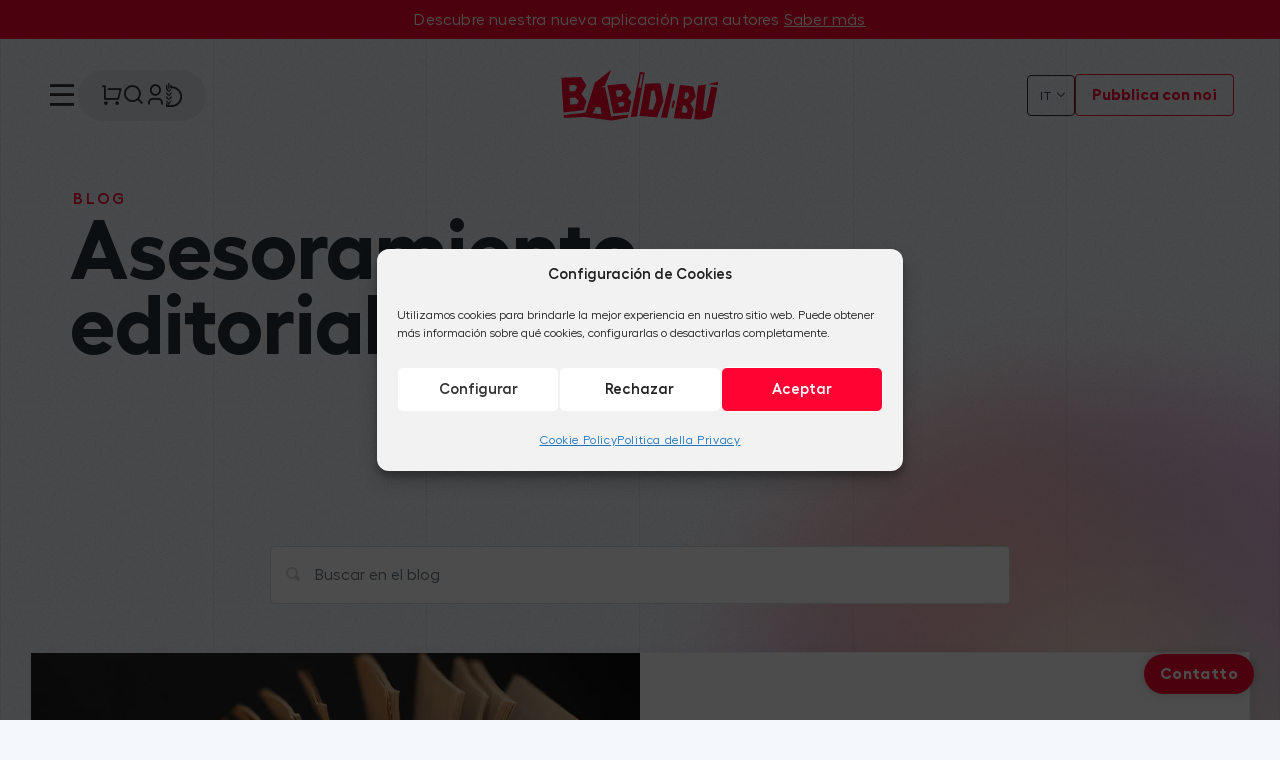

--- FILE ---
content_type: text/html; charset=UTF-8
request_url: https://www.babidibulibros.com/it/asesoramiento-editorial/
body_size: 33771
content:
<!DOCTYPE html><html class="no-js" lang="it-IT" prefix="og: https://ogp.me/ns#"><head><script data-no-optimize="1">var litespeed_docref=sessionStorage.getItem("litespeed_docref");litespeed_docref&&(Object.defineProperty(document,"referrer",{get:function(){return litespeed_docref}}),sessionStorage.removeItem("litespeed_docref"));</script> <meta charset="utf-8"><meta http-equiv="X-UA-Compatible" content="IE=edge"><meta name="viewport" content="width=device-width, initial-scale=1.0"><link rel="apple-touch-icon" sizes="180x180" href="/apple-touch-icon.png"><link rel="icon" type="image/png" sizes="32x32" href="/favicon-32x32.png"><link rel="icon" type="image/png" sizes="16x16" href="/favicon-16x16.png"><link rel="manifest" href="/site.webmanifest" crossorigin="use-credentials"><link rel="preconnect" href="https://fonts.gstatic.com"> <script data-cfasync="false" data-no-defer="1" data-no-minify="1" data-no-optimize="1">var ewww_webp_supported=!1;function check_webp_feature(A,e){var w;e=void 0!==e?e:function(){},ewww_webp_supported?e(ewww_webp_supported):((w=new Image).onload=function(){ewww_webp_supported=0<w.width&&0<w.height,e&&e(ewww_webp_supported)},w.onerror=function(){e&&e(!1)},w.src="data:image/webp;base64,"+{alpha:"UklGRkoAAABXRUJQVlA4WAoAAAAQAAAAAAAAAAAAQUxQSAwAAAARBxAR/Q9ERP8DAABWUDggGAAAABQBAJ0BKgEAAQAAAP4AAA3AAP7mtQAAAA=="}[A])}check_webp_feature("alpha");</script><script data-cfasync="false" data-no-defer="1" data-no-minify="1" data-no-optimize="1">var Arrive=function(c,w){"use strict";if(c.MutationObserver&&"undefined"!=typeof HTMLElement){var r,a=0,u=(r=HTMLElement.prototype.matches||HTMLElement.prototype.webkitMatchesSelector||HTMLElement.prototype.mozMatchesSelector||HTMLElement.prototype.msMatchesSelector,{matchesSelector:function(e,t){return e instanceof HTMLElement&&r.call(e,t)},addMethod:function(e,t,r){var a=e[t];e[t]=function(){return r.length==arguments.length?r.apply(this,arguments):"function"==typeof a?a.apply(this,arguments):void 0}},callCallbacks:function(e,t){t&&t.options.onceOnly&&1==t.firedElems.length&&(e=[e[0]]);for(var r,a=0;r=e[a];a++)r&&r.callback&&r.callback.call(r.elem,r.elem);t&&t.options.onceOnly&&1==t.firedElems.length&&t.me.unbindEventWithSelectorAndCallback.call(t.target,t.selector,t.callback)},checkChildNodesRecursively:function(e,t,r,a){for(var i,n=0;i=e[n];n++)r(i,t,a)&&a.push({callback:t.callback,elem:i}),0<i.childNodes.length&&u.checkChildNodesRecursively(i.childNodes,t,r,a)},mergeArrays:function(e,t){var r,a={};for(r in e)e.hasOwnProperty(r)&&(a[r]=e[r]);for(r in t)t.hasOwnProperty(r)&&(a[r]=t[r]);return a},toElementsArray:function(e){return e=void 0!==e&&("number"!=typeof e.length||e===c)?[e]:e}}),e=(l.prototype.addEvent=function(e,t,r,a){a={target:e,selector:t,options:r,callback:a,firedElems:[]};return this._beforeAdding&&this._beforeAdding(a),this._eventsBucket.push(a),a},l.prototype.removeEvent=function(e){for(var t,r=this._eventsBucket.length-1;t=this._eventsBucket[r];r--)e(t)&&(this._beforeRemoving&&this._beforeRemoving(t),(t=this._eventsBucket.splice(r,1))&&t.length&&(t[0].callback=null))},l.prototype.beforeAdding=function(e){this._beforeAdding=e},l.prototype.beforeRemoving=function(e){this._beforeRemoving=e},l),t=function(i,n){var o=new e,l=this,s={fireOnAttributesModification:!1};return o.beforeAdding(function(t){var e=t.target;e!==c.document&&e!==c||(e=document.getElementsByTagName("html")[0]);var r=new MutationObserver(function(e){n.call(this,e,t)}),a=i(t.options);r.observe(e,a),t.observer=r,t.me=l}),o.beforeRemoving(function(e){e.observer.disconnect()}),this.bindEvent=function(e,t,r){t=u.mergeArrays(s,t);for(var a=u.toElementsArray(this),i=0;i<a.length;i++)o.addEvent(a[i],e,t,r)},this.unbindEvent=function(){var r=u.toElementsArray(this);o.removeEvent(function(e){for(var t=0;t<r.length;t++)if(this===w||e.target===r[t])return!0;return!1})},this.unbindEventWithSelectorOrCallback=function(r){var a=u.toElementsArray(this),i=r,e="function"==typeof r?function(e){for(var t=0;t<a.length;t++)if((this===w||e.target===a[t])&&e.callback===i)return!0;return!1}:function(e){for(var t=0;t<a.length;t++)if((this===w||e.target===a[t])&&e.selector===r)return!0;return!1};o.removeEvent(e)},this.unbindEventWithSelectorAndCallback=function(r,a){var i=u.toElementsArray(this);o.removeEvent(function(e){for(var t=0;t<i.length;t++)if((this===w||e.target===i[t])&&e.selector===r&&e.callback===a)return!0;return!1})},this},i=new function(){var s={fireOnAttributesModification:!1,onceOnly:!1,existing:!1};function n(e,t,r){return!(!u.matchesSelector(e,t.selector)||(e._id===w&&(e._id=a++),-1!=t.firedElems.indexOf(e._id)))&&(t.firedElems.push(e._id),!0)}var c=(i=new t(function(e){var t={attributes:!1,childList:!0,subtree:!0};return e.fireOnAttributesModification&&(t.attributes=!0),t},function(e,i){e.forEach(function(e){var t=e.addedNodes,r=e.target,a=[];null!==t&&0<t.length?u.checkChildNodesRecursively(t,i,n,a):"attributes"===e.type&&n(r,i)&&a.push({callback:i.callback,elem:r}),u.callCallbacks(a,i)})})).bindEvent;return i.bindEvent=function(e,t,r){t=void 0===r?(r=t,s):u.mergeArrays(s,t);var a=u.toElementsArray(this);if(t.existing){for(var i=[],n=0;n<a.length;n++)for(var o=a[n].querySelectorAll(e),l=0;l<o.length;l++)i.push({callback:r,elem:o[l]});if(t.onceOnly&&i.length)return r.call(i[0].elem,i[0].elem);setTimeout(u.callCallbacks,1,i)}c.call(this,e,t,r)},i},o=new function(){var a={};function i(e,t){return u.matchesSelector(e,t.selector)}var n=(o=new t(function(){return{childList:!0,subtree:!0}},function(e,r){e.forEach(function(e){var t=e.removedNodes,e=[];null!==t&&0<t.length&&u.checkChildNodesRecursively(t,r,i,e),u.callCallbacks(e,r)})})).bindEvent;return o.bindEvent=function(e,t,r){t=void 0===r?(r=t,a):u.mergeArrays(a,t),n.call(this,e,t,r)},o};d(HTMLElement.prototype),d(NodeList.prototype),d(HTMLCollection.prototype),d(HTMLDocument.prototype),d(Window.prototype);var n={};return s(i,n,"unbindAllArrive"),s(o,n,"unbindAllLeave"),n}function l(){this._eventsBucket=[],this._beforeAdding=null,this._beforeRemoving=null}function s(e,t,r){u.addMethod(t,r,e.unbindEvent),u.addMethod(t,r,e.unbindEventWithSelectorOrCallback),u.addMethod(t,r,e.unbindEventWithSelectorAndCallback)}function d(e){e.arrive=i.bindEvent,s(i,e,"unbindArrive"),e.leave=o.bindEvent,s(o,e,"unbindLeave")}}(window,void 0),ewww_webp_supported=!1;function check_webp_feature(e,t){var r;ewww_webp_supported?t(ewww_webp_supported):((r=new Image).onload=function(){ewww_webp_supported=0<r.width&&0<r.height,t(ewww_webp_supported)},r.onerror=function(){t(!1)},r.src="data:image/webp;base64,"+{alpha:"UklGRkoAAABXRUJQVlA4WAoAAAAQAAAAAAAAAAAAQUxQSAwAAAARBxAR/Q9ERP8DAABWUDggGAAAABQBAJ0BKgEAAQAAAP4AAA3AAP7mtQAAAA==",animation:"UklGRlIAAABXRUJQVlA4WAoAAAASAAAAAAAAAAAAQU5JTQYAAAD/////AABBTk1GJgAAAAAAAAAAAAAAAAAAAGQAAABWUDhMDQAAAC8AAAAQBxAREYiI/gcA"}[e])}function ewwwLoadImages(e){if(e){for(var t=document.querySelectorAll(".batch-image img, .image-wrapper a, .ngg-pro-masonry-item a, .ngg-galleria-offscreen-seo-wrapper a"),r=0,a=t.length;r<a;r++)ewwwAttr(t[r],"data-src",t[r].getAttribute("data-webp")),ewwwAttr(t[r],"data-thumbnail",t[r].getAttribute("data-webp-thumbnail"));for(var i=document.querySelectorAll("div.woocommerce-product-gallery__image"),r=0,a=i.length;r<a;r++)ewwwAttr(i[r],"data-thumb",i[r].getAttribute("data-webp-thumb"))}for(var n=document.querySelectorAll("video"),r=0,a=n.length;r<a;r++)ewwwAttr(n[r],"poster",e?n[r].getAttribute("data-poster-webp"):n[r].getAttribute("data-poster-image"));for(var o,l=document.querySelectorAll("img.ewww_webp_lazy_load"),r=0,a=l.length;r<a;r++)e&&(ewwwAttr(l[r],"data-lazy-srcset",l[r].getAttribute("data-lazy-srcset-webp")),ewwwAttr(l[r],"data-srcset",l[r].getAttribute("data-srcset-webp")),ewwwAttr(l[r],"data-lazy-src",l[r].getAttribute("data-lazy-src-webp")),ewwwAttr(l[r],"data-src",l[r].getAttribute("data-src-webp")),ewwwAttr(l[r],"data-orig-file",l[r].getAttribute("data-webp-orig-file")),ewwwAttr(l[r],"data-medium-file",l[r].getAttribute("data-webp-medium-file")),ewwwAttr(l[r],"data-large-file",l[r].getAttribute("data-webp-large-file")),null!=(o=l[r].getAttribute("srcset"))&&!1!==o&&o.includes("R0lGOD")&&ewwwAttr(l[r],"src",l[r].getAttribute("data-lazy-src-webp"))),l[r].className=l[r].className.replace(/\bewww_webp_lazy_load\b/,"");for(var s=document.querySelectorAll(".ewww_webp"),r=0,a=s.length;r<a;r++)e?(ewwwAttr(s[r],"srcset",s[r].getAttribute("data-srcset-webp")),ewwwAttr(s[r],"src",s[r].getAttribute("data-src-webp")),ewwwAttr(s[r],"data-orig-file",s[r].getAttribute("data-webp-orig-file")),ewwwAttr(s[r],"data-medium-file",s[r].getAttribute("data-webp-medium-file")),ewwwAttr(s[r],"data-large-file",s[r].getAttribute("data-webp-large-file")),ewwwAttr(s[r],"data-large_image",s[r].getAttribute("data-webp-large_image")),ewwwAttr(s[r],"data-src",s[r].getAttribute("data-webp-src"))):(ewwwAttr(s[r],"srcset",s[r].getAttribute("data-srcset-img")),ewwwAttr(s[r],"src",s[r].getAttribute("data-src-img"))),s[r].className=s[r].className.replace(/\bewww_webp\b/,"ewww_webp_loaded");window.jQuery&&jQuery.fn.isotope&&jQuery.fn.imagesLoaded&&(jQuery(".fusion-posts-container-infinite").imagesLoaded(function(){jQuery(".fusion-posts-container-infinite").hasClass("isotope")&&jQuery(".fusion-posts-container-infinite").isotope()}),jQuery(".fusion-portfolio:not(.fusion-recent-works) .fusion-portfolio-wrapper").imagesLoaded(function(){jQuery(".fusion-portfolio:not(.fusion-recent-works) .fusion-portfolio-wrapper").isotope()}))}function ewwwWebPInit(e){ewwwLoadImages(e),ewwwNggLoadGalleries(e),document.arrive(".ewww_webp",function(){ewwwLoadImages(e)}),document.arrive(".ewww_webp_lazy_load",function(){ewwwLoadImages(e)}),document.arrive("videos",function(){ewwwLoadImages(e)}),"loading"==document.readyState?document.addEventListener("DOMContentLoaded",ewwwJSONParserInit):("undefined"!=typeof galleries&&ewwwNggParseGalleries(e),ewwwWooParseVariations(e))}function ewwwAttr(e,t,r){null!=r&&!1!==r&&e.setAttribute(t,r)}function ewwwJSONParserInit(){"undefined"!=typeof galleries&&check_webp_feature("alpha",ewwwNggParseGalleries),check_webp_feature("alpha",ewwwWooParseVariations)}function ewwwWooParseVariations(e){if(e)for(var t=document.querySelectorAll("form.variations_form"),r=0,a=t.length;r<a;r++){var i=t[r].getAttribute("data-product_variations"),n=!1;try{for(var o in i=JSON.parse(i))void 0!==i[o]&&void 0!==i[o].image&&(void 0!==i[o].image.src_webp&&(i[o].image.src=i[o].image.src_webp,n=!0),void 0!==i[o].image.srcset_webp&&(i[o].image.srcset=i[o].image.srcset_webp,n=!0),void 0!==i[o].image.full_src_webp&&(i[o].image.full_src=i[o].image.full_src_webp,n=!0),void 0!==i[o].image.gallery_thumbnail_src_webp&&(i[o].image.gallery_thumbnail_src=i[o].image.gallery_thumbnail_src_webp,n=!0),void 0!==i[o].image.thumb_src_webp&&(i[o].image.thumb_src=i[o].image.thumb_src_webp,n=!0));n&&ewwwAttr(t[r],"data-product_variations",JSON.stringify(i))}catch(e){}}}function ewwwNggParseGalleries(e){if(e)for(var t in galleries){var r=galleries[t];galleries[t].images_list=ewwwNggParseImageList(r.images_list)}}function ewwwNggLoadGalleries(e){e&&document.addEventListener("ngg.galleria.themeadded",function(e,t){window.ngg_galleria._create_backup=window.ngg_galleria.create,window.ngg_galleria.create=function(e,t){var r=$(e).data("id");return galleries["gallery_"+r].images_list=ewwwNggParseImageList(galleries["gallery_"+r].images_list),window.ngg_galleria._create_backup(e,t)}})}function ewwwNggParseImageList(e){for(var t in e){var r=e[t];if(void 0!==r["image-webp"]&&(e[t].image=r["image-webp"],delete e[t]["image-webp"]),void 0!==r["thumb-webp"]&&(e[t].thumb=r["thumb-webp"],delete e[t]["thumb-webp"]),void 0!==r.full_image_webp&&(e[t].full_image=r.full_image_webp,delete e[t].full_image_webp),void 0!==r.srcsets)for(var a in r.srcsets)nggSrcset=r.srcsets[a],void 0!==r.srcsets[a+"-webp"]&&(e[t].srcsets[a]=r.srcsets[a+"-webp"],delete e[t].srcsets[a+"-webp"]);if(void 0!==r.full_srcsets)for(var i in r.full_srcsets)nggFSrcset=r.full_srcsets[i],void 0!==r.full_srcsets[i+"-webp"]&&(e[t].full_srcsets[i]=r.full_srcsets[i+"-webp"],delete e[t].full_srcsets[i+"-webp"])}return e}check_webp_feature("alpha",ewwwWebPInit);</script>  <script data-cfasync="false" data-pagespeed-no-defer>var gtm4wp_datalayer_name = "dataLayer";
	var dataLayer = dataLayer || [];</script> <title>Asesoramiento editorial - Editorial infantil BABIDI-BÚ</title><meta name="robots" content="follow, index, max-snippet:-1, max-video-preview:-1, max-image-preview:large"/><link rel="canonical" href="https://www.babidibulibros.com/it/asesoramiento-editorial/" /><meta property="og:locale" content="it_IT" /><meta property="og:type" content="article" /><meta property="og:title" content="Asesoramiento editorial - Editorial infantil BABIDI-BÚ" /><meta property="og:url" content="https://www.babidibulibros.com/it/asesoramiento-editorial/" /><meta property="og:site_name" content="Editorial infantil BABIDI-BÚ" /><meta property="article:publisher" content="https://es-es.facebook.com/babidibulibros" /><meta name="twitter:card" content="summary_large_image" /><meta name="twitter:title" content="Asesoramiento editorial - Editorial infantil BABIDI-BÚ" /><meta name="twitter:label1" content="Articoli" /><meta name="twitter:data1" content="67" /> <script type="application/ld+json" class="rank-math-schema">{"@context":"https://schema.org","@graph":[{"@type":"Place","@id":"https://www.babidibulibros.com/it/#place/","address":{"@type":"PostalAddress","streetAddress":"Edificio Sevilla 2, Av. San Francisco Javier, 9, P 6\u00aa, 23,","addressLocality":"Sevilla","addressRegion":"Sevilla","postalCode":"41018","addressCountry":"Espa\u00f1a"}},{"@type":"Organization","@id":"https://www.babidibulibros.com/it/#organization/","name":"Babidibu - Editorial Infantil y Juvenil","url":"https://www,babidibulibros.com/","sameAs":["https://es-es.facebook.com/babidibulibros"],"address":{"@type":"PostalAddress","streetAddress":"Edificio Sevilla 2, Av. San Francisco Javier, 9, P 6\u00aa, 23,","addressLocality":"Sevilla","addressRegion":"Sevilla","postalCode":"41018","addressCountry":"Espa\u00f1a"},"logo":{"@type":"ImageObject","@id":"https://www.babidibulibros.com/it/#logo/","url":"https://www.babidibulibros.com/wp-content/uploads/2023/01/Logo-linea-A.png","contentUrl":"https://www.babidibulibros.com/wp-content/uploads/2023/01/Logo-linea-A.png","caption":"Editorial infantil BABIDI-B\u00da","inLanguage":"it-IT","width":"1046","height":"1045"},"contactPoint":[{"@type":"ContactPoint","telephone":"954 82 40 41","contactType":"customer support"}],"location":{"@id":"https://www.babidibulibros.com/it/#place/"}},{"@type":"WebSite","@id":"https://www.babidibulibros.com/it/#website/","url":"https://www.babidibulibros.com/it/","name":"Editorial infantil BABIDI-B\u00da","alternateName":"Babidi-b\u00fa","publisher":{"@id":"https://www.babidibulibros.com/it/#organization/"},"inLanguage":"it-IT"},{"@type":"CollectionPage","@id":"https://www.babidibulibros.com/it/asesoramiento-editorial/#webpage","url":"https://www.babidibulibros.com/it/asesoramiento-editorial/","name":"Asesoramiento editorial - Editorial infantil BABIDI-B\u00da","isPartOf":{"@id":"https://www.babidibulibros.com/it/#website/"},"inLanguage":"it-IT"}]}</script> <link rel='dns-prefetch' href='//js-eu1.hs-scripts.com' /><link rel='dns-prefetch' href='//challenges.cloudflare.com' /><link rel='dns-prefetch' href='//cdnjs.cloudflare.com' /><link rel='dns-prefetch' href='//cdn.jsdelivr.net' /><style id="litespeed-ccss">ul{box-sizing:border-box}:root{--wp--preset--font-size--normal:16px;--wp--preset--font-size--huge:42px}.screen-reader-text{border:0;clip-path:inset(50%);height:1px;margin:-1px;overflow:hidden;padding:0;position:absolute;width:1px;word-wrap:normal!important}:root{--wp--preset--aspect-ratio--square:1;--wp--preset--aspect-ratio--4-3:4/3;--wp--preset--aspect-ratio--3-4:3/4;--wp--preset--aspect-ratio--3-2:3/2;--wp--preset--aspect-ratio--2-3:2/3;--wp--preset--aspect-ratio--16-9:16/9;--wp--preset--aspect-ratio--9-16:9/16;--wp--preset--color--black:#000000;--wp--preset--color--cyan-bluish-gray:#abb8c3;--wp--preset--color--white:#ffffff;--wp--preset--color--pale-pink:#f78da7;--wp--preset--color--vivid-red:#cf2e2e;--wp--preset--color--luminous-vivid-orange:#ff6900;--wp--preset--color--luminous-vivid-amber:#fcb900;--wp--preset--color--light-green-cyan:#7bdcb5;--wp--preset--color--vivid-green-cyan:#00d084;--wp--preset--color--pale-cyan-blue:#8ed1fc;--wp--preset--color--vivid-cyan-blue:#0693e3;--wp--preset--color--vivid-purple:#9b51e0;--wp--preset--gradient--vivid-cyan-blue-to-vivid-purple:linear-gradient(135deg,rgba(6,147,227,1) 0%,rgb(155,81,224) 100%);--wp--preset--gradient--light-green-cyan-to-vivid-green-cyan:linear-gradient(135deg,rgb(122,220,180) 0%,rgb(0,208,130) 100%);--wp--preset--gradient--luminous-vivid-amber-to-luminous-vivid-orange:linear-gradient(135deg,rgba(252,185,0,1) 0%,rgba(255,105,0,1) 100%);--wp--preset--gradient--luminous-vivid-orange-to-vivid-red:linear-gradient(135deg,rgba(255,105,0,1) 0%,rgb(207,46,46) 100%);--wp--preset--gradient--very-light-gray-to-cyan-bluish-gray:linear-gradient(135deg,rgb(238,238,238) 0%,rgb(169,184,195) 100%);--wp--preset--gradient--cool-to-warm-spectrum:linear-gradient(135deg,rgb(74,234,220) 0%,rgb(151,120,209) 20%,rgb(207,42,186) 40%,rgb(238,44,130) 60%,rgb(251,105,98) 80%,rgb(254,248,76) 100%);--wp--preset--gradient--blush-light-purple:linear-gradient(135deg,rgb(255,206,236) 0%,rgb(152,150,240) 100%);--wp--preset--gradient--blush-bordeaux:linear-gradient(135deg,rgb(254,205,165) 0%,rgb(254,45,45) 50%,rgb(107,0,62) 100%);--wp--preset--gradient--luminous-dusk:linear-gradient(135deg,rgb(255,203,112) 0%,rgb(199,81,192) 50%,rgb(65,88,208) 100%);--wp--preset--gradient--pale-ocean:linear-gradient(135deg,rgb(255,245,203) 0%,rgb(182,227,212) 50%,rgb(51,167,181) 100%);--wp--preset--gradient--electric-grass:linear-gradient(135deg,rgb(202,248,128) 0%,rgb(113,206,126) 100%);--wp--preset--gradient--midnight:linear-gradient(135deg,rgb(2,3,129) 0%,rgb(40,116,252) 100%);--wp--preset--font-size--small:13px;--wp--preset--font-size--medium:20px;--wp--preset--font-size--large:36px;--wp--preset--font-size--x-large:42px;--wp--preset--spacing--20:0.44rem;--wp--preset--spacing--30:0.67rem;--wp--preset--spacing--40:1rem;--wp--preset--spacing--50:1.5rem;--wp--preset--spacing--60:2.25rem;--wp--preset--spacing--70:3.38rem;--wp--preset--spacing--80:5.06rem;--wp--preset--shadow--natural:6px 6px 9px rgba(0, 0, 0, 0.2);--wp--preset--shadow--deep:12px 12px 50px rgba(0, 0, 0, 0.4);--wp--preset--shadow--sharp:6px 6px 0px rgba(0, 0, 0, 0.2);--wp--preset--shadow--outlined:6px 6px 0px -3px rgba(255, 255, 255, 1), 6px 6px rgba(0, 0, 0, 1);--wp--preset--shadow--crisp:6px 6px 0px rgba(0, 0, 0, 1)}.wpcf7 .screen-reader-response{position:absolute;overflow:hidden;clip:rect(1px,1px,1px,1px);clip-path:inset(50%);height:1px;width:1px;margin:-1px;padding:0;border:0;word-wrap:normal!important}.wpcf7 .hidden-fields-container{display:none}.wpcf7 form .wpcf7-response-output{margin:2em .5em 1em;padding:.2em 1em;border:2px solid #00a0d2}.wpcf7 form.init .wpcf7-response-output{display:none}.wpcf7-form-control-wrap{position:relative}.wpcf7-list-item{display:inline-block;margin:0 0 0 1em}.wpcf7-list-item-label::before,.wpcf7-list-item-label::after{content:" "}.wpcf7 input[type="email"],.wpcf7 input[type="tel"]{direction:ltr}.wpml-ls-legacy-dropdown{width:15.5em;max-width:100%}.wpml-ls-legacy-dropdown>ul{position:relative;padding:0;margin:0!important;list-style-type:none}.wpml-ls-legacy-dropdown .wpml-ls-item{padding:0;margin:0;list-style-type:none}.wpml-ls-legacy-dropdown a{display:block;text-decoration:none;color:#444;border:1px solid #cdcdcd;background-color:#fff;padding:5px 10px;line-height:1}.wpml-ls-legacy-dropdown a span{vertical-align:middle}.wpml-ls-legacy-dropdown a.wpml-ls-item-toggle{position:relative;padding-right:calc(10px + 1.4em)}.wpml-ls-legacy-dropdown a.wpml-ls-item-toggle:after{content:"";vertical-align:middle;display:inline-block;border:.35em solid #fff0;border-top:.5em solid;position:absolute;right:10px;top:calc(50% - .175em)}.wpml-ls-legacy-dropdown .wpml-ls-sub-menu{visibility:hidden;position:absolute;top:100%;right:0;left:0;border-top:1px solid #cdcdcd;padding:0;margin:0;list-style-type:none;z-index:101}.wpml-ls-legacy-dropdown .wpml-ls-sub-menu a{border-width:0 1px 1px}.um-modal-close{display:block;position:fixed;right:0;top:0;font-size:24px;text-decoration:none!important;color:#fff!important;padding:0 10px}.um-modal-body{min-height:3px;padding:20px;box-sizing:border-box!important;width:100%;background:#fff;-moz-border-radius:0 0 3px 3px;-webkit-border-radius:0 0 3px 3px;border-radius:0 0 3px 3px}.um-modal-body.photo{-moz-border-radius:3px;-webkit-border-radius:3px;border-radius:3px;box-shadow:0 0 0 1px rgb(0 0 0/.1),0 0 0 1px rgb(255 255 255/.12) inset;background:#888;padding:0}[class^=um-faicon-]:before{font-family:FontAwesome!important;font-style:normal!important;font-weight:400!important;font-variant:normal!important;text-transform:none!important;speak:none;line-height:1;-webkit-font-smoothing:antialiased;-moz-osx-font-smoothing:grayscale}.um-faicon-times:before{content:""}[class^=ri-]{font-family:"remixicon"!important;font-style:normal;-webkit-font-smoothing:antialiased;-moz-osx-font-smoothing:grayscale}.ri-close-circle-fill:before{content:""}.ri-close-line:before{content:""}.ri-file-download-line:before{content:""}.ri-menu-line:before{content:""}.ri-search-line:before{content:""}.ri-shopping-cart-line:before{content:""}.ri-user-3-line:before{content:""}.ri-whatsapp-line:before{content:""}:root{--bs-blue:#0d6efd;--bs-indigo:#6610f2;--bs-purple:#6f42c1;--bs-pink:#d63384;--bs-red:#dc3545;--bs-orange:#fd7e14;--bs-yellow:#ffc107;--bs-green:#198754;--bs-teal:#20c997;--bs-cyan:#0dcaf0;--bs-white:#fff;--bs-gray:#6c757d;--bs-gray-dark:#343a40;--bs-primary:#0d6efd;--bs-secondary:#6c757d;--bs-success:#198754;--bs-info:#0dcaf0;--bs-warning:#ffc107;--bs-danger:#dc3545;--bs-light:#f8f9fa;--bs-dark:#212529;--bs-font-sans-serif:system-ui,-apple-system,"Segoe UI",Roboto,"Helvetica Neue",Arial,"Noto Sans","Liberation Sans",sans-serif,"Apple Color Emoji","Segoe UI Emoji","Segoe UI Symbol","Noto Color Emoji";--bs-font-monospace:SFMono-Regular,Menlo,Monaco,Consolas,"Liberation Mono","Courier New",monospace;--bs-gradient:linear-gradient(180deg,rgba(255,255,255,0.15),rgba(255,255,255,0))}*,:after,:before{-webkit-box-sizing:border-box;box-sizing:border-box}@media (prefers-reduced-motion:no-preference){:root{scroll-behavior:smooth}}body{margin:0;font-family:var(--bs-font-sans-serif);font-size:1rem;font-weight:400;line-height:1.5;color:#212529;background-color:#fff;-webkit-text-size-adjust:100%}h1,h2{margin-top:0;margin-bottom:.5rem;font-weight:500;line-height:1.2}h1{font-size:calc(1.375rem + 1.5vw)}@media (min-width:1200px){h1{font-size:2.5rem}}h2{font-size:calc(1.325rem + 0.9vw)}@media (min-width:1200px){h2{font-size:2rem}}p{margin-top:0;margin-bottom:1rem}ul{padding-left:2rem}ul{margin-top:0;margin-bottom:1rem}ul ul{margin-bottom:0}a{color:#0d6efd;text-decoration:underline}img,svg{vertical-align:middle}label{display:inline-block}button{border-radius:0}button,input,textarea{margin:0;font-family:inherit;font-size:inherit;line-height:inherit}button{text-transform:none}[type=button],[type=submit],button{-webkit-appearance:button}::-moz-focus-inner{padding:0;border-style:none}textarea{resize:vertical}fieldset{min-width:0;padding:0;margin:0;border:0}::-webkit-datetime-edit-day-field,::-webkit-datetime-edit-fields-wrapper,::-webkit-datetime-edit-hour-field,::-webkit-datetime-edit-minute,::-webkit-datetime-edit-month-field,::-webkit-datetime-edit-text,::-webkit-datetime-edit-year-field{padding:0}::-webkit-inner-spin-button{height:auto}::-webkit-search-decoration{-webkit-appearance:none}::-webkit-color-swatch-wrapper{padding:0}::-webkit-file-upload-button{font:inherit}::file-selector-button{font:inherit}::-webkit-file-upload-button{font:inherit;-webkit-appearance:button}summary{display:list-item}.container{width:100%;padding-right:var(--bs-gutter-x,.75rem);padding-left:var(--bs-gutter-x,.75rem);margin-right:auto;margin-left:auto}@media (min-width:1400px){.container{max-width:1408px}}.row{--bs-gutter-x:1.5rem;--bs-gutter-y:0;display:-webkit-box;display:-ms-flexbox;display:flex;-ms-flex-wrap:wrap;flex-wrap:wrap;margin-top:calc(var(--bs-gutter-y)*-1);margin-right:calc(var(--bs-gutter-x)*-0.5);margin-left:calc(var(--bs-gutter-x)*-0.5)}.row>*{-ms-flex-negative:0;flex-shrink:0;width:100%;max-width:100%;padding-right:calc(var(--bs-gutter-x)*0.5);padding-left:calc(var(--bs-gutter-x)*0.5);margin-top:var(--bs-gutter-y)}@media (min-width:576px){.col-sm{-webkit-box-flex:1;-ms-flex:1 0 0%;flex:1 0 0%}}@media (min-width:768px){.col-md-6{-webkit-box-flex:0;-ms-flex:0 0 auto;flex:0 0 auto;width:50%}}.form-control{display:block;width:100%;padding:.375rem .75rem;font-size:1rem;font-weight:400;line-height:1.5;color:#212529;background-color:#fff;background-clip:padding-box;border:1px solid #ced4da;-webkit-appearance:none;-moz-appearance:none;appearance:none;border-radius:.25rem}.form-control::-webkit-date-and-time-value{height:1.5em}.form-control::-webkit-input-placeholder{color:#6c757d;opacity:1}.form-control::-moz-placeholder{color:#6c757d;opacity:1}.form-control:-ms-input-placeholder{color:#6c757d;opacity:1}.form-control::-ms-input-placeholder{color:#6c757d;opacity:1}.form-control::-webkit-file-upload-button{padding:.375rem .75rem;margin:-.375rem -.75rem;-webkit-margin-end:.75rem;margin-inline-end:.75rem;color:#212529;background-color:#e9ecef;border-color:inherit;border-style:solid;border-width:0;border-inline-end-width:1px;border-radius:0}.form-control::-webkit-file-upload-button{padding:.375rem .75rem;margin:-.375rem -.75rem;-webkit-margin-end:.75rem;margin-inline-end:.75rem;color:#212529;background-color:#e9ecef;border-color:inherit;border-style:solid;border-width:0;border-inline-end-width:1px;border-radius:0}.btn{display:inline-block;font-weight:400;line-height:1.5;color:#212529;text-align:center;text-decoration:none;vertical-align:middle;background-color:#fff0;border:1px solid #fff0;padding:.375rem .75rem;font-size:1rem;border-radius:.25rem}.btn-secondary{color:#fff;background-color:#6c757d;border-color:#6c757d}.fade:not(.show){opacity:0}.dropdown{position:relative}.dropdown-toggle{white-space:nowrap}.dropdown-toggle:after{display:inline-block;margin-left:.255em;vertical-align:.255em;content:"";border-top:.3em solid;border-right:.3em solid #fff0;border-bottom:0;border-left:.3em solid #fff0}.dropdown-menu{position:absolute;z-index:1000;display:none;min-width:10rem;padding:.5rem 0;margin:0;font-size:1rem;color:#212529;text-align:left;list-style:none;background-color:#fff;background-clip:padding-box;border:1px solid rgb(0 0 0/.15);border-radius:.25rem}.dropdown-item{display:block;width:100%;padding:.25rem 1rem;clear:both;font-weight:400;color:#212529;text-align:inherit;text-decoration:none;white-space:nowrap;background-color:#fff0;border:0}.nav-link{display:block;padding:.5rem 1rem;color:#0d6efd;text-decoration:none}.navbar-brand{padding-top:.3125rem;padding-bottom:.3125rem;margin-right:1rem;font-size:1.25rem;text-decoration:none;white-space:nowrap}.navbar-nav{display:-webkit-box;display:-ms-flexbox;display:flex;-webkit-box-orient:vertical;-webkit-box-direction:normal;-ms-flex-direction:column;flex-direction:column;padding-left:0;margin-bottom:0;list-style:none}.navbar-nav .nav-link{padding-right:0;padding-left:0}.navbar-nav .dropdown-menu{position:static}.btn-close{-webkit-box-sizing:content-box;box-sizing:content-box;width:1em;height:1em;padding:.25em .25em;color:#000;background:#fff0 url(data:image/svg+xml,%3csvg\ xmlns=\'http://www.w3.org/2000/svg\'\ viewBox=\'0\ 0\ 16\ 16\'\ fill=\'%23000\'%3e%3cpath\ d=\'M.293.293a1\ 1\ 0\ 011.414\ 0L8\ 6.586\ 14.293.293a1\ 1\ 0\ 111.414\ 1.414L9.414\ 8l6.293\ 6.293a1\ 1\ 0\ 01-1.414\ 1.414L8\ 9.414l-6.293\ 6.293a1\ 1\ 0\ 01-1.414-1.414L6.586\ 8\ .293\ 1.707a1\ 1\ 0\ 010-1.414z\'/%3e%3c/svg%3e)center/1em auto no-repeat;border:0;border-radius:.25rem;opacity:.5}.modal{position:fixed;top:0;left:0;z-index:1060;display:none;width:100%;height:100%;overflow-x:hidden;overflow-y:auto;outline:0}.modal-dialog{position:relative;width:auto;margin:.5rem}.modal.fade .modal-dialog{-webkit-transform:translate(0,-50px);transform:translate(0,-50px)}.modal-content{position:relative;display:-webkit-box;display:-ms-flexbox;display:flex;-webkit-box-orient:vertical;-webkit-box-direction:normal;-ms-flex-direction:column;flex-direction:column;width:100%;background-color:#fff;background-clip:padding-box;border:1px solid rgb(0 0 0/.2);border-radius:.3rem;outline:0}.modal-header{display:-webkit-box;display:-ms-flexbox;display:flex;-ms-flex-negative:0;flex-shrink:0;-webkit-box-align:center;-ms-flex-align:center;align-items:center;-webkit-box-pack:justify;-ms-flex-pack:justify;justify-content:space-between;padding:1rem 1rem;border-bottom:1px solid #dee2e6;border-top-left-radius:calc(0.3rem - 1px);border-top-right-radius:calc(0.3rem - 1px)}.modal-header .btn-close{padding:.5rem .5rem;margin:-.5rem -.5rem -.5rem auto}.modal-body{position:relative;-webkit-box-flex:1;-ms-flex:1 1 auto;flex:1 1 auto;padding:1rem}.modal-footer{display:-webkit-box;display:-ms-flexbox;display:flex;-ms-flex-wrap:wrap;flex-wrap:wrap;-ms-flex-negative:0;flex-shrink:0;-webkit-box-align:center;-ms-flex-align:center;align-items:center;-webkit-box-pack:end;-ms-flex-pack:end;justify-content:flex-end;padding:.75rem;border-top:1px solid #dee2e6;border-bottom-right-radius:calc(0.3rem - 1px);border-bottom-left-radius:calc(0.3rem - 1px)}.modal-footer>*{margin:.25rem}@media (min-width:576px){.modal-dialog{max-width:500px;margin:1.75rem auto}}.border-secondary{border-color:#6c757d!important}.align-items-center{-webkit-box-align:center!important;-ms-flex-align:center!important;align-items:center!important}.pt-2{padding-top:0.5rem!important}@media (min-width:768px){.pt-md-0{padding-top:0!important}}html{overflow-x:hidden;scroll-behavior:smooth}body{font-family:"Hellix",sans-serif;font-weight:400;font-size:1rem;line-height:1.5;overflow-x:hidden;background-color:#f4f7fc}a{color:#5ba2a8;text-decoration:none}li,p{font-weight:400;font-size:clamp(1.06rem,1.009rem + 0.25vw,1.2rem);line-height:1.7em;letter-spacing:.6px}p{margin-bottom:1.36rem}ul{list-style:none;padding:0 0 0 16px}.container{padding-right:30px;padding-left:30px}@media (min-width:1280px){.container{max-width:1200px}}.row{margin-right:-20px;margin-left:-20px}.col-md-6,.col-sm{padding-right:20px;padding-left:20px}.svg-icons{display:none}img{max-width:100%;height:auto}.grid-background{position:fixed;left:0%;top:0%;right:0%;bottom:0%;z-index:-1;display:-webkit-box;display:-ms-flexbox;display:flex;-webkit-box-pack:justify;-ms-flex-pack:justify;justify-content:space-between;grid-template-areas:". . . . . .";-ms-grid-columns:1fr 1fr 1fr 1fr 1fr 1fr;grid-template-columns:1fr 1fr 1fr 1fr 1fr 1fr;-ms-grid-rows:100%;grid-template-rows:100%;opacity:.8}@media screen and (max-width:768px){.grid-background .grid-line._5,.grid-background .grid-line._6{display:none}}.grid-background .grid-line{width:1px;background-color:rgb(0 0 0/.08);background-repeat:repeat-y}.bg-gradient-shape-wrapper{position:fixed;width:100%;height:100vh;z-index:-1}.bg-gradient-shape{position:absolute;right:-260px;bottom:-340px;opacity:.6;z-index:-1;width:70%}.noise{width:100%;height:100%;position:fixed;left:0;top:0;z-index:-1}.noise:after{content:"";width:calc(100% + 20rem);height:calc(100% + 20rem);background-position:50%;position:absolute;left:-10rem;top:-10rem;will-change:transform;-webkit-animation:noise 1s steps(2) infinite;animation:noise 1s steps(2) infinite}@-webkit-keyframes noise{0%{-webkit-transform:translate3d(0,9rem,0);transform:translate3d(0,9rem,0)}10%{-webkit-transform:translate3d(-1rem,-4rem,0);transform:translate3d(-1rem,-4rem,0)}20%{-webkit-transform:translate3d(-8rem,2rem,0);transform:translate3d(-8rem,2rem,0)}30%{-webkit-transform:translate3d(9rem,-9rem,0);transform:translate3d(9rem,-9rem,0)}40%{-webkit-transform:translate3d(-2rem,7rem,0);transform:translate3d(-2rem,7rem,0)}50%{-webkit-transform:translate3d(-9rem,-4rem,0);transform:translate3d(-9rem,-4rem,0)}60%{-webkit-transform:translate3d(2rem,6rem,0);transform:translate3d(2rem,6rem,0)}70%{-webkit-transform:translate3d(7rem,-8rem,0);transform:translate3d(7rem,-8rem,0)}80%{-webkit-transform:translate3d(-9rem,1rem,0);transform:translate3d(-9rem,1rem,0)}90%{-webkit-transform:translate3d(6rem,-5rem,0);transform:translate3d(6rem,-5rem,0)}to{-webkit-transform:translate3d(-7rem,0,0);transform:translate3d(-7rem,0,0)}}@keyframes noise{0%{-webkit-transform:translate3d(0,9rem,0);transform:translate3d(0,9rem,0)}10%{-webkit-transform:translate3d(-1rem,-4rem,0);transform:translate3d(-1rem,-4rem,0)}20%{-webkit-transform:translate3d(-8rem,2rem,0);transform:translate3d(-8rem,2rem,0)}30%{-webkit-transform:translate3d(9rem,-9rem,0);transform:translate3d(9rem,-9rem,0)}40%{-webkit-transform:translate3d(-2rem,7rem,0);transform:translate3d(-2rem,7rem,0)}50%{-webkit-transform:translate3d(-9rem,-4rem,0);transform:translate3d(-9rem,-4rem,0)}60%{-webkit-transform:translate3d(2rem,6rem,0);transform:translate3d(2rem,6rem,0)}70%{-webkit-transform:translate3d(7rem,-8rem,0);transform:translate3d(7rem,-8rem,0)}80%{-webkit-transform:translate3d(-9rem,1rem,0);transform:translate3d(-9rem,1rem,0)}90%{-webkit-transform:translate3d(6rem,-5rem,0);transform:translate3d(6rem,-5rem,0)}to{-webkit-transform:translate3d(-7rem,0,0);transform:translate3d(-7rem,0,0)}}@media (min-width:1280px){.blog-list.container{max-width:1462px}}.brand-logo{max-width:100%}.brand-logo path{fill:#ff0433}.btn{padding:.8rem 1.6rem;font-size:.9rem;color:#fff;font-weight:500;border-radius:6px;text-transform:uppercase;letter-spacing:.1em;border:2px solid #ff0433;text-decoration:none}.btn-secondary{background-color:transparent!important;border-color:#ff0433;color:#ff0433!important}@media screen and (max-width:768px){.btn{letter-spacing:1px;padding:.6rem .8rem;font-size:.8rem}}.footer-contact{position:fixed;bottom:26px;right:26px;z-index:99}.footer-contact a{background-color:#ff0433;color:#fff;height:40px;display:block;font-size:1rem;border-radius:20px;text-align:center;line-height:40px;-webkit-box-shadow:0 0 10px 0 rgb(0 0 0/.2);box-shadow:0 0 10px 0 rgb(0 0 0/.2);font-weight:600;padding:0 16px;letter-spacing:.4px}.footer-contact .footer-contact-whatsapp{display:none}@media (max-width:768px){.footer-contact .footer-contact-form{display:none}.footer-contact .footer-contact-whatsapp{display:block}.footer-contact a{height:46px;font-size:1.6rem;border-radius:50%;line-height:46px;padding:0;width:46px}}.form-group{padding:.6rem 0}.form-group label{margin-bottom:.3rem;font-size:.8rem}span.wpcf7-list-item{margin:0 20px 8px 0;display:block}.site-header{z-index:9;position:relative}.site-header .site-header-wrapper{padding-left:3.6vw;padding-right:3.6vw;padding-top:2.4vw;-webkit-box-align:center;-ms-flex-align:center;align-items:center;display:-webkit-box;display:-ms-flexbox;display:flex;-webkit-box-pack:justify;-ms-flex-pack:justify;justify-content:space-between}.site-header .site-header-wrapper .btn-nav-toggler{font-weight:400;font-size:2rem;line-height:1em;padding:0;color:#333;border:none;-webkit-box-align:center;-ms-flex-align:center;align-items:center;display:-webkit-box;display:-ms-flexbox;display:flex;align-items:center;background:#fff0;border:none;border-radius:50%;display:flex;-webkit-box-pack:center;-ms-flex-pack:center;justify-content:center;letter-spacing:0}@media (max-width:767.98px){.site-header .site-header-wrapper .btn-nav-toggler{font-size:1.6rem}}.site-header .site-header-wrapper .btn-nav-toggler:before{-webkit-transform:scale(1);transform:scale(1);width:50px;height:50px;content:"";position:absolute;border-radius:50%;z-index:-1}.site-header .site-header-wrapper .header-left{display:-webkit-box;display:-ms-flexbox;display:flex;gap:1.4rem;-webkit-box-align:center;-ms-flex-align:center;align-items:center}.site-header .site-header-wrapper .header-buttons{background:rgb(221 225 231/.7411764706);-webkit-box-align:center;-ms-flex-align:center;align-items:center;padding:.8rem 1.4rem;border-radius:26px;display:-webkit-box;display:-ms-flexbox;display:flex;gap:1.2rem}@media (max-width:767.98px){.site-header .site-header-wrapper .header-buttons{position:absolute;right:82px;background-color:#fff0;padding:.8rem .6rem}}@media (max-width:575.98px){.site-header .site-header-wrapper .header-buttons{right:64px;gap:.9rem}}.site-header .site-header-wrapper .header-buttons a{color:#333;font-size:1.4rem;line-height:1em;display:-webkit-box;display:-ms-flexbox;display:flex}.site-header .site-header-wrapper .header-buttons .btn-demeter svg{margin-bottom:1px}.site-header .site-header-wrapper .header-actions{display:-webkit-box;display:-ms-flexbox;display:flex;-webkit-box-align:center;-ms-flex-align:center;align-items:center;gap:1.2rem}.site-header .site-header-wrapper .header-actions a{color:#29343e;font-size:1.3rem}.site-header .site-header-wrapper .header-actions .header-cta{border:1px solid #ff0433;padding:.5rem 1rem;color:#ff0433;border-radius:4px;font-weight:600;font-size:1rem}@media (max-width:767.98px){.site-header .site-header-wrapper .header-actions .header-cta{display:none}}.site-header .site-header-wrapper .navbar-brand{position:absolute;left:50%;-webkit-transform:translateX(-50%);transform:translateX(-50%);margin:0;width:clamp(6rem,4.5rem + 6.67vw,12rem);padding:0}@media (max-width:767.98px){.site-header .site-header-wrapper .navbar-brand{left:clamp(5.8rem,3.528rem + 10.1vw,8.375rem)}}body{padding-top:110px}.site-header{position:fixed;z-index:10;right:0;left:0;top:0}.wpml-ls-legacy-dropdown{width:auto}.wpml-ls-legacy-dropdown a{padding:12px}.wpml-ls-legacy-dropdown a.wpml-ls-item-toggle{border:1px solid #333;border-radius:4px;background-color:#fff0;font-size:0.8rem!important;padding-right:calc(10px + 1em)}@media (max-width:767.98px){.wpml-ls-legacy-dropdown a.wpml-ls-item-toggle{padding:8px 22px 8px 8px;font-size:0.7rem!important}}.wpml-ls-legacy-dropdown a.wpml-ls-item-toggle:after{border:none;border-bottom-style:solid;border-bottom-width:1px;border-right-style:solid!important;border-right-width:1px!important;content:"";display:inline-block;height:6px;width:6px;-webkit-transform:rotate(45deg);transform:rotate(45deg);margin-left:.4em;vertical-align:.255em;border-top:none;border-left:none;border-right-color:inherit;top:calc(50% - 0.4em)}.wpml-ls-legacy-dropdown .wpml-ls-sub-menu{border-top:none;-webkit-box-shadow:0 5px 10px rgb(0 0 0/.1);box-shadow:0 5px 10px rgb(0 0 0/.1)}.wpml-ls-legacy-dropdown .wpml-ls-sub-menu a{border:none;font-size:0.8rem!important;background:#fff0}.top-bar{background:#ff0433;text-align:center;width:100%;color:#fff;padding:.48rem;font-size:1rem;letter-spacing:.2px}@media (max-width:575.98px){.top-bar{font-size:.76rem}}.top-bar a{color:#fff;text-decoration:underline}h1{font-family:"Hellix",sans-serif;font-weight:600;color:#29343e;font-size:clamp(2rem,0.723rem + 5.68vw,6.4rem);margin-bottom:1rem;line-height:.9em;letter-spacing:0}@media (max-width:768px){h1{line-height:1.2em}}h2{font-family:"Hellix",sans-serif;font-size:clamp(2rem,1.535rem + 2.06vw,3.6rem);font-weight:600;color:#29343e;line-height:1.1em;margin-bottom:clamp(0rem,-0.5rem + 2.22vw,2rem);margin-top:4rem;letter-spacing:0;padding-bottom:1rem;background-image:linear-gradient(114deg,#ff0433,#e900ff 72%);-webkit-text-fill-color:#fff0;-webkit-background-clip:text;background-clip:text;-webkit-box-decoration-break:clone;box-decoration-break:clone}h2:first-of-type{margin-top:2rem}body{counter-reset:steps-h2}h2{counter-reset:steps-h3}.section-hero{padding:0;margin-bottom:6rem;position:relative;display:-webkit-box;display:-ms-flexbox;display:flex;-webkit-box-align:center;-ms-flex-align:center;align-items:center;-webkit-box-pack:center;-ms-flex-pack:center;justify-content:center;background-size:cover;background-position:center 30%;width:100%;height:100vh;margin-top:-110px}.category .section-hero{margin-bottom:90px}.section-hero .pre-title{font-size:1rem;font-weight:500;text-transform:uppercase;letter-spacing:2.8px;color:#ff0433;margin-bottom:0;padding-left:3px;text-align:left}@media screen and (max-width:768px){.section-hero .pre-title{font-size:.8rem;text-align:center}}.category .section-hero{height:48vh;margin-top:0}@media screen and (max-width:768px){.category .section-hero{height:38vh;margin-top:-4rem;margin-bottom:0}}@media screen and (max-width:768px){.section-hero{min-height:0}.hero-txt{text-align:center}}.modal-nav .modal-dialog{max-width:100%;margin:0}.modal-nav .modal-dialog .modal-header{position:fixed;border:none;display:-webkit-box;display:-ms-flexbox;display:flex;top:0;width:100%;padding:0;background:#ff2541;border-radius:0;z-index:9999}@media (max-width:767.98px){.modal-nav .modal-dialog .modal-header{height:3.4rem}}.modal-nav .modal-dialog .modal-header .modal-header-actions{position:absolute;left:36px;top:36px;display:-webkit-box;display:-ms-flexbox;display:flex;gap:1.2rem}@media (max-width:767.98px){.modal-nav .modal-dialog .modal-header .modal-header-actions{left:17px;top:12px;gap:1rem}}.modal-nav .modal-dialog .modal-header .modal-header-actions a{color:#fff;font-size:1.4rem;display:-webkit-box;display:-ms-flexbox;display:flex;-webkit-box-align:center;-ms-flex-align:center;align-items:center}@media (max-width:767.98px){.modal-nav .modal-dialog .modal-header .modal-header-actions a{font-size:1.2rem}}.modal-nav .modal-dialog .modal-header .modal-header-actions .btn-demeter svg{margin-bottom:4px;width:16px}@media (max-width:767.98px){.modal-nav .modal-dialog .modal-header .modal-header-actions .btn-demeter svg{width:14px}}.modal-nav .modal-dialog .modal-header .modal-header-actions .btn-demeter svg path{fill:#fff}.modal-nav .modal-dialog .modal-header .btn-close{background-image:none;opacity:1;color:#fff;font-size:3rem;opacity:1}.modal-nav .modal-dialog .modal-content{background-color:#fff0;border:none;height:100vh;-webkit-box-pack:center;-ms-flex-pack:center;justify-content:center;-webkit-box-align:center;-ms-flex-align:center;align-items:center}@media (max-width:767.98px){.modal-nav .modal-dialog .modal-content{-webkit-box-pack:start;-ms-flex-pack:start;justify-content:flex-start;padding-top:14vw;height:82vh;overflow:auto}}@media (max-width:575.98px){.modal-nav .modal-dialog .modal-content{padding-top:20vw}}.modal-nav .modal-dialog .modal-content .modal-body{-webkit-box-flex:0;-ms-flex:0 1 auto;flex:0 1 auto;width:100%;color:#fff;max-width:80%;margin-top:0;padding:0}@media (max-width:767.98px){.modal-nav .modal-dialog .modal-content .modal-body{max-width:82%}}.modal-nav .modal-dialog .modal-content .modal-body .dropdown-menu{position:relative!important;-webkit-transform:none!important;transform:none!important;background:#fff0;border:none;padding:clamp(0.3rem,0.075rem + 1vw,1.2rem)0 clamp(0.6rem,0.35rem + 1.11vw,1.6rem)0}.modal-nav .modal-dialog .modal-content .modal-body .dropdown-menu .dropdown-item{background-color:#fff0;border:0;font-size:clamp(0.9rem,0.7rem + 0.44vw,1.2rem);color:#fff;padding:.4vw 0 0 2vw}.modal-nav .modal-dialog .modal-content .modal-body .navbar-nav .menu-item .nav-link{color:#fff;font-family:"Hellix",sans-serif;opacity:0;-webkit-transform:translateY(2rem);transform:translateY(2rem);font-weight:600;line-height:1em;font-size:clamp(1.2rem,0.625rem + 2.56vw,3.4rem);margin-bottom:0;margin-top:1.2rem}@media (max-width:767.98px){.modal-nav .modal-dialog .modal-content .modal-body .navbar-nav .menu-item .nav-link{margin-top:0rem;margin-bottom:.2rem}}.modal-nav .modal-dialog .modal-content .modal-body .navbar-nav .menu-item.menu-item-download .nav-link{font-size:clamp(1.2rem,1.15rem + 0.22vw,1.4rem);border:1px solid rgb(255 255 255/.6);padding:1rem;display:-webkit-inline-box;display:-ms-inline-flexbox;display:inline-flex;font-weight:500;margin-top:2rem;border-radius:.2rem;gap:10px}@media (max-width:767.98px){.modal-nav .modal-dialog .modal-content .modal-body .navbar-nav .menu-item.menu-item-download .nav-link{font-size:1.1rem;border:0;border-top:1px solid rgb(255 255 255/.6);padding:1rem 0 0 1px;margin-top:1rem;border-radius:0;width:100%}}.header-cta.mobile{border:1px solid #fff;padding:.5rem 1rem;color:#fff;border-radius:4px;font-weight:600;font-size:1rem;position:fixed;bottom:40px;width:82%;text-align:center;display:none}@media (max-width:767.98px){.header-cta.mobile{display:block}}.dropdown-toggle:after{border-bottom-style:solid;border-bottom-width:1px;border-right-style:solid!important;border-right-width:1px!important;content:"";display:inline-block;height:6px;width:6px;-webkit-transform:rotate(45deg);transform:rotate(45deg);margin-left:.4em;vertical-align:.255em;border-top:none;border-left:none;border-right-color:inherit}.modal-header{border:none;padding:2.6rem 1rem 1rem 1rem}.modal-header .close{position:absolute;right:22px;top:20px;color:#c5d3d9;opacity:1;font-size:2rem;border:none;background:#fff0}@media (max-width:767.98px){.modal-header .close{right:14px;top:4px;font-size:2rem!important}}.modal-content h2{font-size:2rem!important;text-align:center;width:100%;margin-top:10px!important;margin-bottom:0}.modal-content textarea{height:122px}.modal-body{padding:1rem 3rem 1.6rem 3rem}.modal-footer{padding:1.8rem 1rem 2rem 1rem;-webkit-box-shadow:0 0 10px 0 rgb(0 0 0/.1) inset;box-shadow:0 0 10px 0 rgb(0 0 0/.1) inset}.modal-dialog{max-width:680px}.wpcf7-submit{padding:.4rem 1.6rem}span.wpcf7-list-item{margin:0}@media (max-width:767.98px){.modal-contact .modal-header{padding-bottom:0}}.modal-contact .modal-footer{-webkit-box-pack:center;-ms-flex-pack:center;justify-content:center;font-size:1.2rem;font-weight:600}.modal-contact .modal-footer a{text-decoration:none;margin-left:10px;padding:8px 15px}.modal-contact p{text-align:center;font-size:1.06rem;line-height:1.6em;margin-bottom:1.4rem}.modal-contact .modal-body{padding:0 3rem 1.6rem 3rem}@media (max-width:767.98px){.modal-contact .modal-body{padding:0 1rem 1.6rem 1rem}}.btn-submit{display:-webkit-box;display:-ms-flexbox;display:flex;-webkit-box-orient:horizontal;-webkit-box-direction:reverse;-ms-flex-direction:row-reverse;flex-direction:row-reverse;-webkit-box-pack:start;-ms-flex-pack:start;justify-content:flex-start}@media screen and (max-width:768px){.btn-submit{width:100%;display:-webkit-box;display:-ms-flexbox;display:flex;text-align:center;margin:1rem 0;-webkit-box-pack:center;-ms-flex-pack:center;justify-content:center;-webkit-box-orient:vertical;-webkit-box-direction:normal;-ms-flex-direction:column;flex-direction:column}}label{text-transform:uppercase;font-size:.78rem;font-weight:500;letter-spacing:.4px}.wpcf7 .row{margin-right:-10px;margin-left:-10px}.wpcf7 .col-md-6{padding-right:10px;padding-left:10px}#searchform .form-control{background-position:10px center;border-radius:4px;-webkit-box-shadow:none;box-shadow:none;font-size:1rem;padding:1rem 1.5rem 1rem 2.75rem;width:100%;border:1px solid #cedadb!important;margin:0 auto 3rem auto;display:block;max-width:740px;background:url(/wp-content/themes/b4st-master-v2/theme/img/ico-search.png)no-repeat scroll 10px 15px #fff}@supports (-webkit-touch-callout:none){.footer-contact a{padding-left:2px}}.cmplz-hidden{display:none!important}</style><link rel="preload" data-asynced="1" data-optimized="2" as="style" onload="this.onload=null;this.rel='stylesheet'" href="https://www.babidibulibros.com/wp-content/litespeed/css/235601d28314ecc480b7c6201e287a4e.css?ver=f1486" /><script>!function(a){"use strict";var b=function(b,c,d){function e(a){return h.body?a():void setTimeout(function(){e(a)})}function f(){i.addEventListener&&i.removeEventListener("load",f),i.media=d||"all"}var g,h=a.document,i=h.createElement("link");if(c)g=c;else{var j=(h.body||h.getElementsByTagName("head")[0]).childNodes;g=j[j.length-1]}var k=h.styleSheets;i.rel="stylesheet",i.href=b,i.media="only x",e(function(){g.parentNode.insertBefore(i,c?g:g.nextSibling)});var l=function(a){for(var b=i.href,c=k.length;c--;)if(k[c].href===b)return a();setTimeout(function(){l(a)})};return i.addEventListener&&i.addEventListener("load",f),i.onloadcssdefined=l,l(f),i};"undefined"!=typeof exports?exports.loadCSS=b:a.loadCSS=b}("undefined"!=typeof global?global:this);!function(a){if(a.loadCSS){var b=loadCSS.relpreload={};if(b.support=function(){try{return a.document.createElement("link").relList.supports("preload")}catch(b){return!1}},b.poly=function(){for(var b=a.document.getElementsByTagName("link"),c=0;c<b.length;c++){var d=b[c];"preload"===d.rel&&"style"===d.getAttribute("as")&&(a.loadCSS(d.href,d,d.getAttribute("media")),d.rel=null)}},!b.support()){b.poly();var c=a.setInterval(b.poly,300);a.addEventListener&&a.addEventListener("load",function(){b.poly(),a.clearInterval(c)}),a.attachEvent&&a.attachEvent("onload",function(){a.clearInterval(c)})}}}(this);</script> <link rel='stylesheet' id='um_modal-css' href='https://www.babidibulibros.com/wp-content/plugins/ultimate-member/assets/css/um-modal.min.css?ver=2.11.0' type='text/css' media='all' /> <script type="text/javascript" id="wpml-cookie-js-extra">/*  */
var wpml_cookies = {"wp-wpml_current_language":{"value":"it","expires":1,"path":"/"}};
var wpml_cookies = {"wp-wpml_current_language":{"value":"it","expires":1,"path":"/"}};
//# sourceURL=wpml-cookie-js-extra
/*  */</script> <script type="text/javascript" src="https://www.babidibulibros.com/wp-content/plugins/sitepress-multilingual-cms/res/js/cookies/language-cookie.js?ver=485900" id="wpml-cookie-js" defer="defer" data-wp-strategy="defer"></script> <script type="text/javascript" src="https://www.babidibulibros.com/wp-includes/js/jquery/jquery.min.js?ver=3.7.1" id="jquery-core-js"></script> <script type="text/javascript" src="https://www.babidibulibros.com/wp-includes/js/jquery/jquery-migrate.min.js?ver=3.4.1" id="jquery-migrate-js"></script> <script type="text/javascript" src="https://www.babidibulibros.com/wp-content/plugins/sitepress-multilingual-cms/templates/language-switchers/legacy-dropdown/script.min.js?ver=1" id="wpml-legacy-dropdown-0-js"></script> <script type="text/javascript" defer="defer" src="https://www.babidibulibros.com/wp-content/plugins/widget-google-reviews/assets/js/public-main.js?ver=6.9" id="grw-public-main-js-js"></script> <script type="text/javascript" src="https://www.babidibulibros.com/wp-content/plugins/ultimate-member/assets/js/um-gdpr.min.js?ver=2.11.0" id="um-gdpr-js"></script> <link rel="https://api.w.org/" href="https://www.babidibulibros.com/it/wp-json/" /><link rel="alternate" title="JSON" type="application/json" href="https://www.babidibulibros.com/it/wp-json/wp/v2/categories/17" />			 <script class="hsq-set-content-id" data-content-id="listing-page">var _hsq = _hsq || [];
				_hsq.push(["setContentType", "listing-page"]);</script> <meta name="generator" content="WPML ver:4.8.5 stt:8,1,27,41,2;" /> <script data-cfasync="false" data-pagespeed-no-defer type="text/javascript">var dataLayer_content = {"pagePostType":"post","pagePostType2":"category-post","pageCategory":["asesoramiento-editorial"]};
	dataLayer.push( dataLayer_content );</script> <script data-cfasync="false" data-pagespeed-no-defer type="text/javascript">(function(w,d,s,l,i){w[l]=w[l]||[];w[l].push({'gtm.start':
new Date().getTime(),event:'gtm.js'});var f=d.getElementsByTagName(s)[0],
j=d.createElement(s),dl=l!='dataLayer'?'&l='+l:'';j.async=true;j.src=
'//www.googletagmanager.com/gtm.js?id='+i+dl;f.parentNode.insertBefore(j,f);
})(window,document,'script','dataLayer','GTM-W68WDJ7');</script> <meta name="facebook-domain-verification" content="oq8etquz9of4qaz3ns2g9e33jedmxs" /></head><body data-cmplz=1 class="archive category category-asesoramiento-editorial category-17 wp-embed-responsive wp-theme-b4st-master-v2"><header class="site-header"><div class="top-bar">
Descubre nuestra nueva aplicación para autores  <a href="/blog/demeter/">Saber más</a></div><div class="site-header-wrapper"><div class="header-left">
<button type="button" class="btn btn-nav-toggler" data-toggle="modal" data-target="#exampleModal">
<i class="ri-menu-line"></i>
</button><div class="header-buttons">
<a class="btn-cart" href="https://tienda.babidibulibros.com/cesta/"><i class="ri-shopping-cart-line"></i></a>
<a class="btn-search" href="https://tienda.babidibulibros.com/categorias/"><i class="ri-search-line"></i></a>
<a class="btn-login" href="https://www.babidibulibros.com/accesos/"><i class="ri-user-3-line"></i></a>
<a class="btn-demeter" href="https://demeter.babidibulibros.com" target="_blank">
<svg width="17" height="24" viewBox="0 0 17 24" fill="none" xmlns="http://www.w3.org/2000/svg">
<path d="M2.86934 20.2177C3.25657 19.1544 3.77566 18.3363 4.58911 17.7244C4.88441 17.5024 5.17321 17.4031 5.4425 17.7151C5.72294 18.041 5.60501 18.354 5.30971 18.6001C4.55568 19.2269 3.90195 19.9252 3.53422 20.8584C3.06992 22.0359 3.13585 22.1473 4.36532 22.1445C5.62544 22.1418 6.88648 22.1743 8.11131 21.7833C10.8136 20.9216 12.7125 19.2083 13.6997 16.5228C14.3311 14.8058 14.398 13.0554 13.8909 11.3087C13.2632 9.14593 11.9483 7.49116 10.0001 6.35733C8.49947 5.48352 6.86141 5.14922 5.14163 5.14922C4.48232 5.14922 4.36996 5.03871 4.35882 4.3664C4.34861 3.76467 4.34303 3.16386 4.34582 2.56213C4.3486 2.04211 4.60026 1.70131 4.97448 1.68831C5.3905 1.67345 5.6988 2.03468 5.72387 2.56863C5.72851 2.66056 5.73501 2.75435 5.72758 2.84628C5.69787 3.20565 5.86966 3.32265 6.21696 3.34215C8.44004 3.46844 10.4514 4.19926 12.1981 5.5838C14.3552 7.29337 15.6209 9.5248 16.01 12.2623C16.6405 16.6973 14.1472 21.1909 10.1366 23.0054C8.70933 23.6507 7.20592 24.0036 5.62637 23.9952C4.07188 23.9869 2.51647 24.0018 0.961983 23.9999C0.297103 23.9999 0.0760946 23.7752 0.0723802 23.1094C0.0677372 22.2615 0.0519509 21.4119 0.0844521 20.565C0.0928095 20.3551 0.215385 20.057 0.37882 19.9651C0.674116 19.798 0.971269 19.9586 1.18485 20.2223C1.53586 20.6532 1.51357 21.1658 1.49872 21.6765C1.49129 21.9207 1.49686 22.1334 1.82837 22.1733C2.43754 22.2458 2.54897 22.1288 2.38553 21.5214C2.08931 20.4211 1.55722 19.4748 0.621186 18.7876C0.510682 18.7068 0.415035 18.6019 0.320318 18.5016C0.0918809 18.2602 0.0148067 17.9983 0.264601 17.7253C0.502324 17.4662 0.775334 17.4634 1.0502 17.6631C1.90637 18.2843 2.5174 19.0913 2.87027 20.2186L2.86934 20.2177Z" fill="#333333"/>
<path d="M2.8964 8.10116C3.0134 7.85229 3.11462 7.52078 3.30684 7.25613C3.59192 6.86333 3.92065 6.4956 4.27166 6.15945C4.5196 5.92172 4.9254 5.81308 5.13062 6.10373C5.27084 6.30245 5.2077 6.71475 5.11298 6.98869C5.02848 7.23291 4.79075 7.43442 4.59296 7.62478C4.01165 8.1838 3.41642 8.72797 2.83883 9.26656C2.14423 8.64718 1.35306 8.00273 0.63989 7.2812C0.241518 6.87819 0.0455826 6.33217 0.0576545 5.723C0.0790124 4.64489 0.0595117 3.56585 0.0604403 2.48774C0.0604403 1.96587 0.269376 1.69843 0.675177 1.68357C1.09026 1.66871 1.4097 2.01137 1.41806 2.50724C1.4357 3.55471 1.42177 4.6031 1.47099 5.64871C1.48399 5.92451 1.64185 6.21423 1.79415 6.45938C2.13959 7.01562 2.52217 7.54771 2.89733 8.10023L2.8964 8.10116Z" fill="#333333"/>
<path d="M2.85821 13.2577C2.23047 12.7358 1.57209 12.1898 0.914638 11.6419C0.453121 11.2574 0.0835364 10.7996 0.0315345 10.184C0.0101766 9.93883 0.0696073 9.60082 0.229327 9.45688C0.338903 9.35752 0.728917 9.45224 0.915566 9.5776C1.85996 10.2128 2.48769 11.0996 2.82385 12.2093C3.08386 11.693 3.27329 11.1627 3.5918 10.7272C3.92053 10.2759 4.34955 9.8859 4.78692 9.53396C4.94942 9.40302 5.35337 9.34638 5.4778 9.45317C5.63938 9.59246 5.72017 9.94347 5.68117 10.1775C5.57902 10.7885 5.20943 11.2649 4.7377 11.6614C4.09882 12.1991 3.46459 12.7423 2.85728 13.2586L2.85821 13.2577Z" fill="#333333"/>
<path d="M2.95381 17.2713C2.23693 16.7048 1.55069 16.1737 0.877451 15.6267C0.395505 15.2348 0.0937083 14.7278 0.0110625 14.1029C-0.0622973 13.5476 0.234856 13.2987 0.734446 13.5318C1.54883 13.9107 2.06699 14.596 2.49787 15.3528C2.63901 15.6016 2.73745 15.8747 2.89067 16.2155C3.1516 15.2906 3.63819 14.5625 4.31515 13.971C4.53058 13.7825 4.77388 13.5977 5.03667 13.4984C5.51119 13.3191 5.82599 13.6246 5.72105 14.1261C5.58548 14.7696 5.23539 15.2868 4.73395 15.6964C4.41358 15.9582 4.04956 16.169 3.74034 16.442C3.44319 16.7039 3.19153 17.0168 2.95381 17.2713Z" fill="#333333"/>
<path d="M2.1935 2.94745C2.1935 2.22406 2.18886 1.49975 2.19536 0.776367C2.2 0.272135 2.42937 0.00469683 2.84352 5.38029e-05C3.24097 -0.00458922 3.53812 0.291636 3.54555 0.749438C3.56876 2.16556 3.58084 3.58168 3.58827 4.99873C3.58827 5.16495 3.56598 5.34417 3.50283 5.49461C3.36354 5.82519 3.18247 6.19199 2.75716 6.11956C2.35044 6.05084 2.22322 5.66733 2.21207 5.30332C2.18793 4.51864 2.20464 3.73304 2.20464 2.94745C2.20093 2.94745 2.19722 2.94745 2.19443 2.94745H2.1935Z" fill="#333333"/>
</svg>
</a></div></div>
<a class="navbar-brand" href="https://www.babidibulibros.com/it/">
<svg class="brand-logo" width="350" height="113" viewBox="0 0 350 113" fill="none" xmlns="http://www.w3.org/2000/svg">
<path d="M5.81867 100.043C5.57827 100.075 5.40198 100.284 5.418 100.524L5.80265 106.358V106.422L52.8253 104.29L53.0817 104.322L112.189 112.272C112.237 112.272 112.285 112.272 112.333 112.272L148.153 105.749C148.329 105.717 148.473 105.572 148.521 105.396L149.771 99.4823C149.836 99.1777 149.579 98.9053 149.275 98.9373L111.531 102.896C111.291 102.912 111.083 102.768 111.035 102.527L97.9087 38.7567C97.8606 38.5483 97.6843 38.4041 97.476 38.3881L88.9497 38.1797C88.4369 38.1637 88.3247 37.4585 88.8215 37.2822L96.8509 34.6057C96.9791 34.5577 97.0753 34.4615 97.1234 34.3493L110.906 0.628919C111.083 0.196195 110.57 -0.188448 110.201 0.100035L74.9102 27.7623C74.8301 27.8264 74.782 27.9065 74.75 27.9867L63.387 64.624L54.1395 94.2094C54.0754 94.3857 53.9311 94.5139 53.7548 94.53L5.81867 100.043ZM77.2181 81.9489L87.1547 83.0227C87.3631 83.0387 87.5233 83.199 87.5554 83.4074L89.7831 97.3347C89.8312 97.6392 89.5908 97.8956 89.2863 97.8635L70.9356 96.0044C70.615 95.9724 70.4387 95.6358 70.567 95.3473L76.7533 82.2214C76.8495 82.0291 77.0258 81.9329 77.2181 81.9489Z" fill="#EF2629"/>
<path d="M116.083 96.6455L150.797 93.0074C150.989 92.9914 151.149 92.8472 151.197 92.6388L151.855 89.5457L156.005 69.8327C156.038 69.6724 155.989 69.5121 155.877 69.4L148.665 62.6206C148.505 62.4764 148.473 62.236 148.585 62.0437L155.957 50.0236C156.054 49.8633 156.038 49.671 155.941 49.5267L142.928 30.1824C142.831 30.0381 142.671 29.958 142.495 29.99L103.277 33.9166C103.005 33.9487 102.813 34.2051 102.877 34.4615L115.602 96.2769C115.634 96.5173 115.842 96.6776 116.083 96.6455ZM138.648 80.3302L129.048 81.8368C128.808 81.8688 128.568 81.7085 128.536 81.4681L126.933 72.7175C126.885 72.4611 127.061 72.2207 127.301 72.1886L136.533 70.6661C136.661 70.65 136.805 70.6821 136.902 70.7783L140.812 74.1439C140.956 74.2721 141.004 74.4644 140.94 74.6407L139.001 80.0418C138.953 80.186 138.809 80.2982 138.648 80.3302ZM133.392 44.3501L137.975 50.1037C138.088 50.2479 138.104 50.4402 138.023 50.6005L134.337 57.9728C134.273 58.1011 134.145 58.1972 134.001 58.2132L124.497 59.6076C124.256 59.6396 124.032 59.4794 123.984 59.239L121.42 46.081C121.372 45.8245 121.548 45.5681 121.82 45.536L132.975 44.1738C133.151 44.1577 133.296 44.2219 133.392 44.3501Z" fill="#EF2629"/>
<path d="M174.773 4.47549L154.659 103.97C154.595 104.274 154.852 104.547 155.156 104.515L168.442 102.944C168.635 102.928 168.795 102.768 168.843 102.576L185.847 5.93393C185.896 5.6775 185.719 5.4371 185.447 5.40505L175.27 4.13893C175.045 4.09085 174.821 4.25112 174.773 4.47549ZM172.161 37.8433L177.514 9.63612C177.562 9.41175 177.754 9.25148 177.978 9.26751L181.681 9.34764C181.969 9.34764 182.177 9.60407 182.129 9.89255L176.872 39.5742C176.824 39.8627 176.52 40.0229 176.247 39.9108L172.449 38.3401C172.241 38.26 172.129 38.0516 172.161 37.8433Z" fill="#EF2629"/>
<path d="M348.906 32.9709L349.995 26.432C350.043 26.1114 349.755 25.839 349.434 25.9031L328.616 30.631C328.103 30.7432 328.151 31.4804 328.68 31.5285L348.409 33.3556C348.649 33.3716 348.857 33.2113 348.906 32.9709Z" fill="#EF2629"/>
<path d="M240.804 29.5415C237.807 43.8053 223.88 99.0016 222.357 105.012C222.293 105.3 222.485 105.557 222.774 105.573L235.739 106.246C235.964 106.262 236.156 106.101 236.204 105.893L252.087 31.9936C252.135 31.7532 251.975 31.4967 251.734 31.4486L241.333 29.1889C241.092 29.1408 240.852 29.285 240.804 29.5415Z" fill="#EF2629"/>
<path d="M321.787 90.9241L315.889 88.8406C315.681 88.7605 315.569 88.5682 315.585 88.3598L322.14 32.5865C322.172 32.282 321.915 32.0416 321.627 32.0737L305.247 34.4937C305.039 34.5258 304.879 34.686 304.863 34.8944L296.224 108.826C296.192 109.082 296.384 109.323 296.657 109.339L312.155 110.124C312.203 110.124 312.251 110.124 312.283 110.108L335.105 104.371C335.282 104.323 335.41 104.194 335.442 104.018L347.814 39.5582C347.863 39.3018 347.686 39.0614 347.446 39.0293L334.56 36.8977C334.32 36.8657 334.096 37.0099 334.047 37.2503L322.412 90.5875C322.316 90.86 322.043 91.0203 321.787 90.9241Z" fill="#EF2629"/>
<path d="M248.849 68.1497L245.531 83.263C245.467 83.5355 245.675 83.8079 245.964 83.8239L249.794 83.9842C250.019 84.0002 250.211 83.84 250.259 83.6316L253.497 68.935C253.561 68.6786 253.384 68.4222 253.112 68.3901L249.362 67.8132C249.121 67.7651 248.897 67.9093 248.849 68.1497Z" fill="#EF2629"/>
<path d="M220.145 29.0767L187.498 30.5511C187.29 30.5672 187.113 30.7114 187.065 30.9197L174.356 101.518C174.308 101.79 174.5 102.031 174.773 102.063L213.061 104.867C213.253 104.883 213.445 104.771 213.526 104.579L227.693 68.8392C227.725 68.759 227.725 68.6789 227.725 68.5827L220.625 29.4453C220.577 29.2209 220.369 29.0606 220.145 29.0767ZM203.974 87.9431L195.047 87.7348C194.774 87.7348 194.566 87.4783 194.598 87.2059L200.816 46.1452C200.848 45.9208 201.041 45.7606 201.249 45.7606L207.644 45.5362C207.868 45.5362 208.076 45.6965 208.108 45.9048L211.859 66.932C211.875 67.0121 211.859 67.0922 211.843 67.1724L204.39 87.6386C204.342 87.8309 204.166 87.9431 203.974 87.9431Z" fill="#EF2629"/>
<path d="M299.669 59.3994C299.765 59.2873 299.781 59.143 299.749 58.9988L294.124 36.385L293.995 36.3689L265.179 32.8591C264.939 32.827 264.714 32.9873 264.666 33.2277L250.883 106.582C250.835 106.855 251.028 107.111 251.316 107.127L289.203 108.97C289.412 108.986 289.604 108.842 289.668 108.634L295.614 88.1195C295.646 88.0073 295.63 87.863 295.566 87.7669L287.873 74.689C287.777 74.5287 287.793 74.3204 287.905 74.1762L299.669 59.3994ZM278.674 95.3476L268.609 94.402C268.337 94.3699 268.144 94.1295 268.208 93.8571L271.35 78.3912C271.398 78.1508 271.638 77.9905 271.878 78.0386L275.773 78.7759C275.901 78.8079 276.013 78.888 276.077 79.0002L281.495 88.3599C281.559 88.4721 281.575 88.6163 281.527 88.7445L279.139 95.0591C279.074 95.2354 278.882 95.3636 278.674 95.3476ZM279.267 64.6723L274.651 63.8709C274.411 63.8228 274.25 63.5985 274.282 63.3581L276.061 50.2001C276.094 49.9757 276.286 49.7994 276.526 49.7994L282.216 49.9276C282.408 49.9276 282.584 50.0558 282.632 50.2321L285.004 57.0756C285.053 57.2198 285.036 57.3801 284.94 57.4923L279.732 64.4799C279.603 64.6402 279.427 64.7043 279.267 64.6723Z" fill="#EF2629"/>
<path d="M49.7962 88.9526L55.9345 69.3198C55.9826 69.1916 55.9505 69.0313 55.8704 68.9191L44.876 53.277C44.7638 53.1327 44.7638 52.9244 44.86 52.7801L55.8704 34.8942C55.9665 34.75 55.9665 34.5576 55.8704 34.4134L44.5074 15.8063C44.4272 15.662 44.267 15.5819 44.1067 15.5819L0.449683 16.9282C0.177227 16.9282 -0.0150948 17.1525 0.000932051 17.409L4.98527 93.8889C5.00129 94.1453 5.2417 94.3376 5.49813 94.3056L49.4116 89.2571C49.5879 89.2571 49.7321 89.1289 49.7962 88.9526ZM34.5066 75.8267L20.2428 76.5479C19.9864 76.5639 19.778 76.3716 19.762 76.1152L18.9927 62.5084C18.9767 62.268 19.169 62.0436 19.4094 62.0276L31.4615 61.05C31.6058 61.0339 31.734 61.098 31.8302 61.1942L38.4653 68.3101C38.5935 68.4543 38.6255 68.6627 38.5294 68.839L34.8753 75.5863C34.8112 75.7305 34.6669 75.8267 34.5066 75.8267ZM29.7787 33.1313L34.8432 36.9456C35.0195 37.0739 35.0676 37.2982 34.9874 37.5066L31.0288 46.2893C30.9647 46.4495 30.8205 46.5457 30.6442 46.5617L18.6241 47.4592C18.3677 47.4752 18.1433 47.2829 18.1272 47.0265L17.5503 34.5256C17.5343 34.2852 17.7266 34.0768 17.967 34.0448L29.4422 33.0511C29.5704 33.0351 29.6826 33.0672 29.7787 33.1313Z" fill="#EF2629"/>
</svg>
</a><div class="header-actions"><div
class="wpml-ls-statics-shortcode_actions wpml-ls wpml-ls-legacy-dropdown js-wpml-ls-legacy-dropdown"><ul role="menu"><li role="none" tabindex="0" class="wpml-ls-slot-shortcode_actions wpml-ls-item wpml-ls-item-it wpml-ls-current-language wpml-ls-item-legacy-dropdown">
<a href="#" class="js-wpml-ls-item-toggle wpml-ls-item-toggle" role="menuitem" title="Passa a IT">
<span class="wpml-ls-native" role="menuitem">IT</span></a><ul class="wpml-ls-sub-menu" role="menu"><li class="wpml-ls-slot-shortcode_actions wpml-ls-item wpml-ls-item-es wpml-ls-first-item" role="none">
<a href="https://www.babidibulibros.com/asesoramiento-editorial/" class="wpml-ls-link" role="menuitem" aria-label="Passa a ES" title="Passa a ES">
<span class="wpml-ls-native" lang="es">ES</span></a></li><li class="wpml-ls-slot-shortcode_actions wpml-ls-item wpml-ls-item-en" role="none">
<a href="https://www.babidibulibros.com/en/asesoramiento-editorial/" class="wpml-ls-link" role="menuitem" aria-label="Passa a EN" title="Passa a EN">
<span class="wpml-ls-native" lang="en">EN</span></a></li><li class="wpml-ls-slot-shortcode_actions wpml-ls-item wpml-ls-item-ca" role="none">
<a href="https://www.babidibulibros.com/ca/assessorament-editorial/" class="wpml-ls-link" role="menuitem" aria-label="Passa a CA" title="Passa a CA">
<span class="wpml-ls-native" lang="ca">CA</span></a></li><li class="wpml-ls-slot-shortcode_actions wpml-ls-item wpml-ls-item-pt-pt wpml-ls-last-item" role="none">
<a href="https://www.babidibulibros.com/pt-pt/asesoramiento-editorial/" class="wpml-ls-link" role="menuitem" aria-label="Passa a PT" title="Passa a PT">
<span class="wpml-ls-native" lang="pt-pt">PT</span></a></li></ul></li></ul></div>
<a class="header-cta" href="https://www.babidibulibros.com/it/pubblica-con-noi/">Pubblica con noi</a></div></div></header><div class="grid-background"><div class="grid-line _1"></div><div class="grid-line _2"></div><div class="grid-line _3"></div><div class="grid-line _4"></div><div class="grid-line _5"></div><div class="grid-line _6"></div><div class="grid-line _7"></div></div><div id="noise" class="noise"></div><div class="bg-gradient-shape-wrapper">
<img src="https://www.babidibulibros.com/wp-content/themes/b4st-master-v2/theme/img/bg-intro.png" class="bg-gradient-shape" value="-4"/></div><div class="section-hero section-hero-category"><div class="container"><div class="section-hero-left"><div class="row align-items-center"><div class="col-md-6"><div class="hero-txt"><p class="pre-title">Blog</p><h1>
Asesoramiento editorial</h1></div></div><div class="col-md-6"></div></div></div></div></div><main id="main" class="container blog-list"><div class="row"><div class="col-sm"><div id="content" role="main"><form class="form-inline ml-auto pt-2 pt-md-0" role="search" method="get" id="searchform" action="https://www.babidibulibros.com/it/">
<input class="form-control border-secondary" type="text" value="" placeholder="Buscar en el blog" name="s" id="s"></form><div class="row"><div class="col-lg-6 col-xl-4 post-featured"><article role="article" id="post_84782" class="index-post post-84782 post type-post status-publish format-standard has-post-thumbnail hentry category-asesoramiento-editorial first">
<a href="https://www.babidibulibros.com/it/blog/%f0%9f%8c%9e-10-libri-illustrati-da-portare-sotto-lombrellone/">
<img width="925" height="617" src="[data-uri]" class="attachment-post-thumbnail size-post-thumbnail wp-post-image ewww_webp" alt="texto narrativo" decoding="async" fetchpriority="high" srcset="[data-uri] 1w" sizes="(max-width: 925px) 100vw, 925px" data-src-img="https://www.babidibulibros.com/wp-content/uploads/2025/04/texto-narrativo.jpg" data-src-webp="https://www.babidibulibros.com/wp-content/uploads/2025/04/texto-narrativo.jpg.webp" data-srcset-webp="https://www.babidibulibros.com/wp-content/uploads/2025/04/texto-narrativo.jpg.webp 925w, https://www.babidibulibros.com/wp-content/uploads/2025/04/texto-narrativo-450x300.jpg.webp 450w, https://www.babidibulibros.com/wp-content/uploads/2025/04/texto-narrativo-768x512.jpg.webp 768w" data-srcset-img="https://www.babidibulibros.com/wp-content/uploads/2025/04/texto-narrativo.jpg 925w, https://www.babidibulibros.com/wp-content/uploads/2025/04/texto-narrativo-450x300.jpg 450w, https://www.babidibulibros.com/wp-content/uploads/2025/04/texto-narrativo-768x512.jpg 768w" data-eio="j" /><noscript><img width="925" height="617" src="https://www.babidibulibros.com/wp-content/uploads/2025/04/texto-narrativo.jpg" class="attachment-post-thumbnail size-post-thumbnail wp-post-image" alt="texto narrativo" decoding="async" fetchpriority="high" srcset="https://www.babidibulibros.com/wp-content/uploads/2025/04/texto-narrativo.jpg 925w, https://www.babidibulibros.com/wp-content/uploads/2025/04/texto-narrativo-450x300.jpg 450w, https://www.babidibulibros.com/wp-content/uploads/2025/04/texto-narrativo-768x512.jpg 768w" sizes="(max-width: 925px) 100vw, 925px" /></noscript>
</a><div class="index-post-content"><p class="text-muted">
<a href="https://www.babidibulibros.com/it/asesoramiento-editorial/" rel="category tag">Asesoramiento editorial</a></p><h3>
<a href="https://www.babidibulibros.com/it/blog/%f0%9f%8c%9e-10-libri-illustrati-da-portare-sotto-lombrellone/">
🌞 10 libri illustrati da portare sotto l’ombrellone			</a></h3><p>(per bambini… e non solo!) Sabbia tra le dita, il profumo di salsedine, un frullato alla frutta e un buon [&hellip;]</p></div></article></div></div></div></div></div></main><footer id="footer" class="main-footer"><div class="container-fluid"><div class="footer-content row"><div class="col-lg-3"><div class="footer-brand">
<a class="navbar-brand" href="https://www.babidibulibros.com/it/">
<svg class="brand-logo" width="350" height="113" viewBox="0 0 350 113" fill="none" xmlns="http://www.w3.org/2000/svg">
<path d="M5.81867 100.043C5.57827 100.075 5.40198 100.284 5.418 100.524L5.80265 106.358V106.422L52.8253 104.29L53.0817 104.322L112.189 112.272C112.237 112.272 112.285 112.272 112.333 112.272L148.153 105.749C148.329 105.717 148.473 105.572 148.521 105.396L149.771 99.4823C149.836 99.1777 149.579 98.9053 149.275 98.9373L111.531 102.896C111.291 102.912 111.083 102.768 111.035 102.527L97.9087 38.7567C97.8606 38.5483 97.6843 38.4041 97.476 38.3881L88.9497 38.1797C88.4369 38.1637 88.3247 37.4585 88.8215 37.2822L96.8509 34.6057C96.9791 34.5577 97.0753 34.4615 97.1234 34.3493L110.906 0.628919C111.083 0.196195 110.57 -0.188448 110.201 0.100035L74.9102 27.7623C74.8301 27.8264 74.782 27.9065 74.75 27.9867L63.387 64.624L54.1395 94.2094C54.0754 94.3857 53.9311 94.5139 53.7548 94.53L5.81867 100.043ZM77.2181 81.9489L87.1547 83.0227C87.3631 83.0387 87.5233 83.199 87.5554 83.4074L89.7831 97.3347C89.8312 97.6392 89.5908 97.8956 89.2863 97.8635L70.9356 96.0044C70.615 95.9724 70.4387 95.6358 70.567 95.3473L76.7533 82.2214C76.8495 82.0291 77.0258 81.9329 77.2181 81.9489Z" fill="#EF2629"/>
<path d="M116.083 96.6455L150.797 93.0074C150.989 92.9914 151.149 92.8472 151.197 92.6388L151.855 89.5457L156.005 69.8327C156.038 69.6724 155.989 69.5121 155.877 69.4L148.665 62.6206C148.505 62.4764 148.473 62.236 148.585 62.0437L155.957 50.0236C156.054 49.8633 156.038 49.671 155.941 49.5267L142.928 30.1824C142.831 30.0381 142.671 29.958 142.495 29.99L103.277 33.9166C103.005 33.9487 102.813 34.2051 102.877 34.4615L115.602 96.2769C115.634 96.5173 115.842 96.6776 116.083 96.6455ZM138.648 80.3302L129.048 81.8368C128.808 81.8688 128.568 81.7085 128.536 81.4681L126.933 72.7175C126.885 72.4611 127.061 72.2207 127.301 72.1886L136.533 70.6661C136.661 70.65 136.805 70.6821 136.902 70.7783L140.812 74.1439C140.956 74.2721 141.004 74.4644 140.94 74.6407L139.001 80.0418C138.953 80.186 138.809 80.2982 138.648 80.3302ZM133.392 44.3501L137.975 50.1037C138.088 50.2479 138.104 50.4402 138.023 50.6005L134.337 57.9728C134.273 58.1011 134.145 58.1972 134.001 58.2132L124.497 59.6076C124.256 59.6396 124.032 59.4794 123.984 59.239L121.42 46.081C121.372 45.8245 121.548 45.5681 121.82 45.536L132.975 44.1738C133.151 44.1577 133.296 44.2219 133.392 44.3501Z" fill="#EF2629"/>
<path d="M174.773 4.47549L154.659 103.97C154.595 104.274 154.852 104.547 155.156 104.515L168.442 102.944C168.635 102.928 168.795 102.768 168.843 102.576L185.847 5.93393C185.896 5.6775 185.719 5.4371 185.447 5.40505L175.27 4.13893C175.045 4.09085 174.821 4.25112 174.773 4.47549ZM172.161 37.8433L177.514 9.63612C177.562 9.41175 177.754 9.25148 177.978 9.26751L181.681 9.34764C181.969 9.34764 182.177 9.60407 182.129 9.89255L176.872 39.5742C176.824 39.8627 176.52 40.0229 176.247 39.9108L172.449 38.3401C172.241 38.26 172.129 38.0516 172.161 37.8433Z" fill="#EF2629"/>
<path d="M348.906 32.9709L349.995 26.432C350.043 26.1114 349.755 25.839 349.434 25.9031L328.616 30.631C328.103 30.7432 328.151 31.4804 328.68 31.5285L348.409 33.3556C348.649 33.3716 348.857 33.2113 348.906 32.9709Z" fill="#EF2629"/>
<path d="M240.804 29.5415C237.807 43.8053 223.88 99.0016 222.357 105.012C222.293 105.3 222.485 105.557 222.774 105.573L235.739 106.246C235.964 106.262 236.156 106.101 236.204 105.893L252.087 31.9936C252.135 31.7532 251.975 31.4967 251.734 31.4486L241.333 29.1889C241.092 29.1408 240.852 29.285 240.804 29.5415Z" fill="#EF2629"/>
<path d="M321.787 90.9241L315.889 88.8406C315.681 88.7605 315.569 88.5682 315.585 88.3598L322.14 32.5865C322.172 32.282 321.915 32.0416 321.627 32.0737L305.247 34.4937C305.039 34.5258 304.879 34.686 304.863 34.8944L296.224 108.826C296.192 109.082 296.384 109.323 296.657 109.339L312.155 110.124C312.203 110.124 312.251 110.124 312.283 110.108L335.105 104.371C335.282 104.323 335.41 104.194 335.442 104.018L347.814 39.5582C347.863 39.3018 347.686 39.0614 347.446 39.0293L334.56 36.8977C334.32 36.8657 334.096 37.0099 334.047 37.2503L322.412 90.5875C322.316 90.86 322.043 91.0203 321.787 90.9241Z" fill="#EF2629"/>
<path d="M248.849 68.1497L245.531 83.263C245.467 83.5355 245.675 83.8079 245.964 83.8239L249.794 83.9842C250.019 84.0002 250.211 83.84 250.259 83.6316L253.497 68.935C253.561 68.6786 253.384 68.4222 253.112 68.3901L249.362 67.8132C249.121 67.7651 248.897 67.9093 248.849 68.1497Z" fill="#EF2629"/>
<path d="M220.145 29.0767L187.498 30.5511C187.29 30.5672 187.113 30.7114 187.065 30.9197L174.356 101.518C174.308 101.79 174.5 102.031 174.773 102.063L213.061 104.867C213.253 104.883 213.445 104.771 213.526 104.579L227.693 68.8392C227.725 68.759 227.725 68.6789 227.725 68.5827L220.625 29.4453C220.577 29.2209 220.369 29.0606 220.145 29.0767ZM203.974 87.9431L195.047 87.7348C194.774 87.7348 194.566 87.4783 194.598 87.2059L200.816 46.1452C200.848 45.9208 201.041 45.7606 201.249 45.7606L207.644 45.5362C207.868 45.5362 208.076 45.6965 208.108 45.9048L211.859 66.932C211.875 67.0121 211.859 67.0922 211.843 67.1724L204.39 87.6386C204.342 87.8309 204.166 87.9431 203.974 87.9431Z" fill="#EF2629"/>
<path d="M299.669 59.3994C299.765 59.2873 299.781 59.143 299.749 58.9988L294.124 36.385L293.995 36.3689L265.179 32.8591C264.939 32.827 264.714 32.9873 264.666 33.2277L250.883 106.582C250.835 106.855 251.028 107.111 251.316 107.127L289.203 108.97C289.412 108.986 289.604 108.842 289.668 108.634L295.614 88.1195C295.646 88.0073 295.63 87.863 295.566 87.7669L287.873 74.689C287.777 74.5287 287.793 74.3204 287.905 74.1762L299.669 59.3994ZM278.674 95.3476L268.609 94.402C268.337 94.3699 268.144 94.1295 268.208 93.8571L271.35 78.3912C271.398 78.1508 271.638 77.9905 271.878 78.0386L275.773 78.7759C275.901 78.8079 276.013 78.888 276.077 79.0002L281.495 88.3599C281.559 88.4721 281.575 88.6163 281.527 88.7445L279.139 95.0591C279.074 95.2354 278.882 95.3636 278.674 95.3476ZM279.267 64.6723L274.651 63.8709C274.411 63.8228 274.25 63.5985 274.282 63.3581L276.061 50.2001C276.094 49.9757 276.286 49.7994 276.526 49.7994L282.216 49.9276C282.408 49.9276 282.584 50.0558 282.632 50.2321L285.004 57.0756C285.053 57.2198 285.036 57.3801 284.94 57.4923L279.732 64.4799C279.603 64.6402 279.427 64.7043 279.267 64.6723Z" fill="#EF2629"/>
<path d="M49.7962 88.9526L55.9345 69.3198C55.9826 69.1916 55.9505 69.0313 55.8704 68.9191L44.876 53.277C44.7638 53.1327 44.7638 52.9244 44.86 52.7801L55.8704 34.8942C55.9665 34.75 55.9665 34.5576 55.8704 34.4134L44.5074 15.8063C44.4272 15.662 44.267 15.5819 44.1067 15.5819L0.449683 16.9282C0.177227 16.9282 -0.0150948 17.1525 0.000932051 17.409L4.98527 93.8889C5.00129 94.1453 5.2417 94.3376 5.49813 94.3056L49.4116 89.2571C49.5879 89.2571 49.7321 89.1289 49.7962 88.9526ZM34.5066 75.8267L20.2428 76.5479C19.9864 76.5639 19.778 76.3716 19.762 76.1152L18.9927 62.5084C18.9767 62.268 19.169 62.0436 19.4094 62.0276L31.4615 61.05C31.6058 61.0339 31.734 61.098 31.8302 61.1942L38.4653 68.3101C38.5935 68.4543 38.6255 68.6627 38.5294 68.839L34.8753 75.5863C34.8112 75.7305 34.6669 75.8267 34.5066 75.8267ZM29.7787 33.1313L34.8432 36.9456C35.0195 37.0739 35.0676 37.2982 34.9874 37.5066L31.0288 46.2893C30.9647 46.4495 30.8205 46.5457 30.6442 46.5617L18.6241 47.4592C18.3677 47.4752 18.1433 47.2829 18.1272 47.0265L17.5503 34.5256C17.5343 34.2852 17.7266 34.0768 17.967 34.0448L29.4422 33.0511C29.5704 33.0351 29.6826 33.0672 29.7787 33.1313Z" fill="#EF2629"/>
</svg>
</a>
<a href="tel:+39 378 304 4611" class="footer-phone"><i class="fas fa-phone"></i> +39 378 304 4611</a>
<a href="mailto:ciao@babidibulibros.com" class="footer-phone"><i class="fas fa-envelope"></i> ciao@babidibulibros.com</a></div></div><div class="col-lg-9"><div class="footer-navigation"><div class="row"><div class="col-lg-4 col-md-4"><h3>La casa editrice</h3><div class="menu-footer-menu-01-italiano-container"><ul id="menu-footer-menu-01-italiano" class="footer-nav"><li id="menu-item-62110" class="menu-item menu-item-type-post_type menu-item-object-page menu-item-62110"><a href="https://www.babidibulibros.com/it/chi-siamo/">Chi siamo?</a></li><li id="menu-item-62111" class="menu-item menu-item-type-post_type menu-item-object-page menu-item-62111"><a href="https://www.babidibulibros.com/it/storia-di-babidibu/">La nostra storia felice</a></li><li id="menu-item-28701" class="menu-item menu-item-type-post_type menu-item-object-page menu-item-28701"><a href="https://www.babidibulibros.com/it/una-squadra-con-unanima-di-donna/">Una squadra con un’anima di donna</a></li><li id="menu-item-62112" class="menu-item menu-item-type-custom menu-item-object-custom menu-item-62112"><a href="https://www.babidibulibros.com/wp-content/uploads/audios/CATALOGO_ANNUALE_BABIDIBU.pdf">Catalogo annuale</a></li></ul></div></div><div class="col-lg-4 col-md-4"><h3>Pubblica con noi</h3><div class="menu-footer-menu-02-italiano-container"><ul id="menu-footer-menu-02-italiano" class="footer-nav"><li id="menu-item-28702" class="menu-item menu-item-type-post_type menu-item-object-page menu-item-28702"><a href="https://www.babidibulibros.com/it/pubblica-con-noi/">Inviaci il tuo manoscritto</a></li><li id="menu-item-21474" class="menu-item menu-item-type-post_type menu-item-object-page menu-item-21474"><a href="https://www.babidibulibros.com/it/pubblicare-un-libro-per-bambini/">Come pubblicare un libro per bambini</a></li><li id="menu-item-28705" class="menu-item menu-item-type-post_type menu-item-object-page menu-item-28705"><a href="https://www.babidibulibros.com/it/libri-bilingue-per-imparare-una-nuova-lingua/">Libri per bambini bilingue</a></li><li id="menu-item-27304" class="menu-item menu-item-type-post_type menu-item-object-page menu-item-27304"><a href="https://www.babidibulibros.com/it/contattaci/">Contattaci</a></li></ul></div></div><div class="col-lg-4 col-md-4"><h3>Legale</h3><div class="menu-footer-menu-03-italiano-container"><ul id="menu-footer-menu-03-italiano" class="footer-nav"><li id="menu-item-28135" class="menu-item menu-item-type-post_type menu-item-object-page menu-item-28135"><a href="https://www.babidibulibros.com/it/avvertimento-legale/">Avvertimento legale</a></li><li id="menu-item-28136" class="menu-item menu-item-type-post_type menu-item-object-page menu-item-28136"><a href="https://www.babidibulibros.com/it/cookie-policy/">Cookie Policy</a></li><li id="menu-item-28138" class="menu-item menu-item-type-post_type menu-item-object-page menu-item-28138"><a href="https://www.babidibulibros.com/it/condizioni-di-acquisto/">Condizioni di acquisto</a></li><li id="menu-item-28137" class="menu-item menu-item-type-post_type menu-item-object-page menu-item-28137"><a rel="privacy-policy" href="https://www.babidibulibros.com/it/politica-della-privacy/">Politica della Privacy</a></li></ul></div></div></div></div></div></div><div class="footer-copyright"><div class="row"><div class="col-md-4"><p>© 2026 Casa editrice BABIDI-BÚ</p></div><div class="col-md-8"><div class="footer-social">
<span class="youtube-cta">
<a href="https://www.youtube.com/channel/UCBOhYBq86NU-tryInfh1Agw" target="_blank">
<i class="ri-youtube-fill"></i>
</a>
</span>
<span class="instagram-cta">
<a href="https://www.instagram.com/babidibuitalia/" target="_blank">
<i class="ri-instagram-fill"></i>
</a>
</span>
<span class="facebook-cta">
<a href="https://www.facebook.com/babidibuitalia" target="_blank">
<i class="ri-facebook-fill"></i>
</a>
</span>
<span class="tiktok-cta">
<a href="https://www.tiktok.com/@babidibulibros" target="_blank">
<svg fill="#5ba2a8" width="18px" height="18px" viewBox="0 0 24 24" xmlns="http://www.w3.org/2000/svg" xml:space="preserve"><path d="M19.589 6.686a4.793 4.793 0 0 1-3.77-4.245V2h-3.445v13.672a2.896 2.896 0 0 1-5.201 1.743l-.002-.001.002.001a2.895 2.895 0 0 1 3.183-4.51v-3.5a6.329 6.329 0 0 0-5.394 10.692 6.33 6.33 0 0 0 10.857-4.424V8.687a8.182 8.182 0 0 0 4.773 1.526V6.79a4.831 4.831 0 0 1-1.003-.104z"/></svg>
</a>
</span></div></div></div></div><div class="footer-feder"><div class="row"><div class="col-lg-10"><p>BABIDI-BÚ Libros S.L.U. ha participado en el Programa de Iniciación a la Exportación ICEX-Next, y ha contado con el apoyo de ICEX y con la cofinanciación de Fondos europeos FEDER. La finalidad de este apoyo es contribuir al desarrollo internacional de la empresa y de su entorno.</p><div class="footer-feder-caption"><p>Fondo Europeo de Desarrollo Regional</p><p>Una Manera de hacer Europa</p></div></div><div class="col-lg-2"><div class="footer-feder-logos">
<img src="https://www.babidibulibros.com/wp-content/themes/b4st-master-v2/theme/img/ue-flag.svg"/>
<img src="https://www.babidibulibros.com/wp-content/themes/b4st-master-v2/theme/img/icex-logo.png"/></div></div></div></div><div class="footer-pt"><div class="row"><div class="col-lg-12">
<img src="https://www.babidibulibros.com/wp-content/themes/b4st-master-v2/theme/img/Feder.png"/><p></p></div><div class="col-lg-12"><p>Babidi-Bú Libros, S.L. ha sido beneficiaria de Fondos Europeos, cuyo objetivo es el refuerzo del crecimiento sostenible y la competitividad de las PYMES, y gracias al cual ha puesto en marcha un Plan de Acción con el objetivo de mejorar su competitividad mediante la transformación digital, la promoción online y el comercio electrónico en mercados internacionales durante el año 2024. Para ello ha contado con el apoyo del Programa Xpande Digital de la Cámara de Comercio de Sevilla. #EuropaSeSiente</p></div></div>
<br><hr>
<br><div class="row"><div class="col-lg-12">
<img src="https://www.babidibulibros.com/wp-content/themes/b4st-master-v2/theme/img/Subvencion.png"/><p></p></div><div class="col-lg-12"><p>Babidi-Bú Libros, S.L. ha recibido un incentivo de la Consejería de Empleo, Empresa y Trabajo Autónomo para la inserción laboral y el fomento de la contratación en el ámbito de la Comunidad Autónoma de Andalucía. Programa Emplea-T, cofinanciado por el Programa FSE+ Andalucía 2021-2027</p></div></div></div></div></footer><div id="um_upload_single" style="display:none;"></div><div id="um_view_photo" style="display:none;">
<a href="javascript:void(0);" data-action="um_remove_modal" class="um-modal-close" aria-label="Close view photo modal">
<i class="um-faicon-times"></i>
</a><div class="um-modal-body photo"><div class="um-modal-photo"></div></div></div> <script type="speculationrules">{"prefetch":[{"source":"document","where":{"and":[{"href_matches":"/it/*"},{"not":{"href_matches":["/wp-*.php","/wp-admin/*","/wp-content/uploads/*","/wp-content/*","/wp-content/plugins/*","/wp-content/themes/b4st-master-v2/*","/it/*\\?(.+)"]}},{"not":{"selector_matches":"a[rel~=\"nofollow\"]"}},{"not":{"selector_matches":".no-prefetch, .no-prefetch a"}}]},"eagerness":"conservative"}]}</script>  <script>var _paq = window._paq = window._paq || [];
  /* tracker methods like "setCustomDimension" should be called before "trackPageView" */
  _paq.push(['trackPageView']);
  _paq.push(['enableLinkTracking']);
  (function() {
    var u="//stats.trevenque.es/";
    _paq.push(['setTrackerUrl', u+'matomo.php']);
    _paq.push(['setSiteId', '2']);
    var d=document, g=d.createElement('script'), s=d.getElementsByTagName('script')[0];
    g.async=true; g.src=u+'matomo.js'; s.parentNode.insertBefore(g,s);
  })();</script> <div id="cmplz-cookiebanner-container"><div class="cmplz-cookiebanner cmplz-hidden banner-1 bottom-right-view-preferences optin cmplz-center cmplz-categories-type-view-preferences" aria-modal="true" data-nosnippet="true" role="dialog" aria-live="polite" aria-labelledby="cmplz-header-1-optin" aria-describedby="cmplz-message-1-optin"><div class="cmplz-header"><div class="cmplz-logo"></div><div class="cmplz-title" id="cmplz-header-1-optin">Configuración de Cookies</div><div class="cmplz-close" tabindex="0" role="button" aria-label="Chiudi la finestra di dialogo">
<svg aria-hidden="true" focusable="false" data-prefix="fas" data-icon="times" class="svg-inline--fa fa-times fa-w-11" role="img" xmlns="http://www.w3.org/2000/svg" viewBox="0 0 352 512"><path fill="currentColor" d="M242.72 256l100.07-100.07c12.28-12.28 12.28-32.19 0-44.48l-22.24-22.24c-12.28-12.28-32.19-12.28-44.48 0L176 189.28 75.93 89.21c-12.28-12.28-32.19-12.28-44.48 0L9.21 111.45c-12.28 12.28-12.28 32.19 0 44.48L109.28 256 9.21 356.07c-12.28 12.28-12.28 32.19 0 44.48l22.24 22.24c12.28 12.28 32.2 12.28 44.48 0L176 322.72l100.07 100.07c12.28 12.28 32.2 12.28 44.48 0l22.24-22.24c12.28-12.28 12.28-32.19 0-44.48L242.72 256z"></path></svg></div></div><div class="cmplz-divider cmplz-divider-header"></div><div class="cmplz-body"><div class="cmplz-message" id="cmplz-message-1-optin">Utilizamos cookies para brindarle la mejor experiencia en nuestro sitio web. Puede obtener más información sobre qué cookies, configurarlas o desactivarlas completamente.</div><div class="cmplz-categories">
<details class="cmplz-category cmplz-functional" >
<summary>
<span class="cmplz-category-header">
<span class="cmplz-category-title">Funcional</span>
<span class='cmplz-always-active'>
<span class="cmplz-banner-checkbox">
<input type="checkbox"
id="cmplz-functional-optin"
data-category="cmplz_functional"
class="cmplz-consent-checkbox cmplz-functional"
size="40"
value="1"/>
<label class="cmplz-label" for="cmplz-functional-optin"><span class="screen-reader-text">Funcional</span></label>
</span>
Sempre attivo							</span>
<span class="cmplz-icon cmplz-open">
<svg xmlns="http://www.w3.org/2000/svg" viewBox="0 0 448 512"  height="18" ><path d="M224 416c-8.188 0-16.38-3.125-22.62-9.375l-192-192c-12.5-12.5-12.5-32.75 0-45.25s32.75-12.5 45.25 0L224 338.8l169.4-169.4c12.5-12.5 32.75-12.5 45.25 0s12.5 32.75 0 45.25l-192 192C240.4 412.9 232.2 416 224 416z"/></svg>
</span>
</span>
</summary><div class="cmplz-description">
<span class="cmplz-description-functional">El almacenamiento o acceso técnico es estrictamente necesario para el propósito legítimo de permitir el uso de un servicio específico explícitamente solicitado por el abonado o usuario, o con el único propósito de llevar a cabo la transmisión de una comunicación a través de una red de comunicaciones electrónicas.</span></div>
</details><details class="cmplz-category cmplz-preferences" >
<summary>
<span class="cmplz-category-header">
<span class="cmplz-category-title">Preferences</span>
<span class="cmplz-banner-checkbox">
<input type="checkbox"
id="cmplz-preferences-optin"
data-category="cmplz_preferences"
class="cmplz-consent-checkbox cmplz-preferences"
size="40"
value="1"/>
<label class="cmplz-label" for="cmplz-preferences-optin"><span class="screen-reader-text">Preferences</span></label>
</span>
<span class="cmplz-icon cmplz-open">
<svg xmlns="http://www.w3.org/2000/svg" viewBox="0 0 448 512"  height="18" ><path d="M224 416c-8.188 0-16.38-3.125-22.62-9.375l-192-192c-12.5-12.5-12.5-32.75 0-45.25s32.75-12.5 45.25 0L224 338.8l169.4-169.4c12.5-12.5 32.75-12.5 45.25 0s12.5 32.75 0 45.25l-192 192C240.4 412.9 232.2 416 224 416z"/></svg>
</span>
</span>
</summary><div class="cmplz-description">
<span class="cmplz-description-preferences">The technical storage or access is necessary for the legitimate purpose of storing preferences that are not requested by the subscriber or user.</span></div>
</details><details class="cmplz-category cmplz-statistics" >
<summary>
<span class="cmplz-category-header">
<span class="cmplz-category-title">Estadísticas</span>
<span class="cmplz-banner-checkbox">
<input type="checkbox"
id="cmplz-statistics-optin"
data-category="cmplz_statistics"
class="cmplz-consent-checkbox cmplz-statistics"
size="40"
value="1"/>
<label class="cmplz-label" for="cmplz-statistics-optin"><span class="screen-reader-text">Estadísticas</span></label>
</span>
<span class="cmplz-icon cmplz-open">
<svg xmlns="http://www.w3.org/2000/svg" viewBox="0 0 448 512"  height="18" ><path d="M224 416c-8.188 0-16.38-3.125-22.62-9.375l-192-192c-12.5-12.5-12.5-32.75 0-45.25s32.75-12.5 45.25 0L224 338.8l169.4-169.4c12.5-12.5 32.75-12.5 45.25 0s12.5 32.75 0 45.25l-192 192C240.4 412.9 232.2 416 224 416z"/></svg>
</span>
</span>
</summary><div class="cmplz-description">
<span class="cmplz-description-statistics">Almacenamiento o acceso a datos anónimos y sólo con fines estadísticos</span>
<span class="cmplz-description-statistics-anonymous">The technical storage or access that is used exclusively for anonymous statistical purposes. Without a subpoena, voluntary compliance on the part of your Internet Service Provider, or additional records from a third party, information stored or retrieved for this purpose alone cannot usually be used to identify you.</span></div>
</details>
<details class="cmplz-category cmplz-marketing" >
<summary>
<span class="cmplz-category-header">
<span class="cmplz-category-title">Marketing</span>
<span class="cmplz-banner-checkbox">
<input type="checkbox"
id="cmplz-marketing-optin"
data-category="cmplz_marketing"
class="cmplz-consent-checkbox cmplz-marketing"
size="40"
value="1"/>
<label class="cmplz-label" for="cmplz-marketing-optin"><span class="screen-reader-text">Marketing</span></label>
</span>
<span class="cmplz-icon cmplz-open">
<svg xmlns="http://www.w3.org/2000/svg" viewBox="0 0 448 512"  height="18" ><path d="M224 416c-8.188 0-16.38-3.125-22.62-9.375l-192-192c-12.5-12.5-12.5-32.75 0-45.25s32.75-12.5 45.25 0L224 338.8l169.4-169.4c12.5-12.5 32.75-12.5 45.25 0s12.5 32.75 0 45.25l-192 192C240.4 412.9 232.2 416 224 416z"/></svg>
</span>
</span>
</summary><div class="cmplz-description">
<span class="cmplz-description-marketing">El almacenamiento o acceso técnico es necesario para crear perfiles de usuario para enviar publicidad, o para rastrear al usuario en un sitio web o en varios sitios web con fines de marketing similares.</span></div>
</details></div></div><div class="cmplz-links cmplz-information"><ul><li><a class="cmplz-link cmplz-manage-options cookie-statement" href="#" data-relative_url="#cmplz-manage-consent-container">Gestisci opzioni</a></li><li><a class="cmplz-link cmplz-manage-third-parties cookie-statement" href="#" data-relative_url="#cmplz-cookies-overview">Gestisci servizi</a></li><li><a class="cmplz-link cmplz-manage-vendors tcf cookie-statement" href="#" data-relative_url="#cmplz-tcf-wrapper">Gestisci {vendor_count} fornitori</a></li><li><a class="cmplz-link cmplz-external cmplz-read-more-purposes tcf" target="_blank" rel="noopener noreferrer nofollow" href="https://cookiedatabase.org/tcf/purposes/" aria-label="Read more about TCF purposes on Cookie Database">Per saperne di più su questi scopi</a></li></ul></div><div class="cmplz-divider cmplz-footer"></div><div class="cmplz-buttons">
<button class="cmplz-btn cmplz-accept">Aceptar</button>
<button class="cmplz-btn cmplz-deny">Rechazar</button>
<button class="cmplz-btn cmplz-view-preferences">Configurar</button>
<button class="cmplz-btn cmplz-save-preferences">Guardar</button>
<a class="cmplz-btn cmplz-manage-options tcf cookie-statement" href="#" data-relative_url="#cmplz-manage-consent-container">Configurar</a></div><div class="cmplz-documents cmplz-links"><ul><li><a class="cmplz-link cookie-statement" href="#" data-relative_url="">{title}</a></li><li><a class="cmplz-link privacy-statement" href="#" data-relative_url="">{title}</a></li><li><a class="cmplz-link impressum" href="#" data-relative_url="">{title}</a></li></ul></div></div></div><div id="cmplz-manage-consent" data-nosnippet="true"><button class="cmplz-btn cmplz-hidden cmplz-manage-consent manage-consent-1">Configurar consentimiento</button></div> <script>document.addEventListener("DOMContentLoaded", function() {
      const fileInput = document.getElementById("adjunta_tu_manuscrito");
      if (fileInput) {
        const submitButton = document.querySelector(".wpcf7-submit");

        submitButton.addEventListener("click", function() {
          let hasManuscript = fileInput.files.length > 0;
          window.dataLayer = window.dataLayer || [];
          window.dataLayer.push({
            "event": "formSubmission",
            "manuscriptAttached": hasManuscript
          });
        });
      }
    });</script> <script type="text/javascript" src="https://www.babidibulibros.com/wp-includes/js/dist/hooks.min.js?ver=dd5603f07f9220ed27f1" id="wp-hooks-js"></script> <script type="text/javascript" src="https://www.babidibulibros.com/wp-includes/js/dist/i18n.min.js?ver=c26c3dc7bed366793375" id="wp-i18n-js"></script> <script type="text/javascript" id="wp-i18n-js-after">/*  */
wp.i18n.setLocaleData( { 'text direction\u0004ltr': [ 'ltr' ] } );
//# sourceURL=wp-i18n-js-after
/*  */</script> <script type="text/javascript" src="https://www.babidibulibros.com/wp-content/plugins/contact-form-7/includes/swv/js/index.js?ver=6.1.4" id="swv-js"></script> <script type="text/javascript" id="contact-form-7-js-translations">/*  */
( function( domain, translations ) {
	var localeData = translations.locale_data[ domain ] || translations.locale_data.messages;
	localeData[""].domain = domain;
	wp.i18n.setLocaleData( localeData, domain );
} )( "contact-form-7", {"translation-revision-date":"2025-11-18 20:27:55+0000","generator":"GlotPress\/4.0.3","domain":"messages","locale_data":{"messages":{"":{"domain":"messages","plural-forms":"nplurals=2; plural=n != 1;","lang":"it"},"This contact form is placed in the wrong place.":["Questo modulo di contatto \u00e8 posizionato nel posto sbagliato."],"Error:":["Errore:"]}},"comment":{"reference":"includes\/js\/index.js"}} );
//# sourceURL=contact-form-7-js-translations
/*  */</script> <script type="text/javascript" id="contact-form-7-js-before">/*  */
var wpcf7 = {
    "api": {
        "root": "https:\/\/www.babidibulibros.com\/it\/wp-json\/",
        "namespace": "contact-form-7\/v1"
    },
    "cached": 1
};
//# sourceURL=contact-form-7-js-before
/*  */</script> <script type="text/javascript" src="https://www.babidibulibros.com/wp-content/plugins/contact-form-7/includes/js/index.js?ver=6.1.4" id="contact-form-7-js"></script> <script type="text/javascript" src="https://www.babidibulibros.com/wp-includes/js/jquery/ui/core.min.js?ver=1.13.3" id="jquery-ui-core-js"></script> <script type="text/javascript" src="https://www.babidibulibros.com/wp-includes/js/jquery/ui/accordion.min.js?ver=1.13.3" id="jquery-ui-accordion-js"></script> <script type="text/javascript" src="https://www.babidibulibros.com/wp-content/plugins/faq-schema-for-pages-and-posts//js/frontend.js?ver=2.0.0" id="wp-faq-schema-frontend-js"></script> <script type="text/javascript" id="leadin-script-loader-js-js-extra">/*  */
var leadin_wordpress = {"userRole":"visitor","pageType":"archive","leadinPluginVersion":"11.3.33"};
//# sourceURL=leadin-script-loader-js-js-extra
/*  */</script> <script type="text/javascript" src="https://js-eu1.hs-scripts.com/25023342.js?integration=WordPress&amp;ver=11.3.33" id="leadin-script-loader-js-js"></script> <script type="text/javascript" src="https://challenges.cloudflare.com/turnstile/v0/api.js" id="cloudflare-turnstile-js" data-wp-strategy="async"></script> <script type="text/javascript" id="cloudflare-turnstile-js-after">/*  */
document.addEventListener( 'wpcf7submit', e => turnstile.reset() );
//# sourceURL=cloudflare-turnstile-js-after
/*  */</script> <script type="text/javascript" src="https://www.babidibulibros.com/wp-content/plugins/duracelltomi-google-tag-manager/dist/js/gtm4wp-contact-form-7-tracker.js?ver=1.22.3" id="gtm4wp-contact-form-7-tracker-js"></script> <script type="text/javascript" src="https://www.babidibulibros.com/wp-content/plugins/duracelltomi-google-tag-manager/dist/js/gtm4wp-form-move-tracker.js?ver=1.22.3" id="gtm4wp-form-move-tracker-js"></script> <script type="text/javascript" src="https://www.babidibulibros.com/wp-includes/js/underscore.min.js?ver=1.13.7" id="underscore-js"></script> <script type="text/javascript" id="wp-util-js-extra">/*  */
var _wpUtilSettings = {"ajax":{"url":"/wp-admin/admin-ajax.php"}};
//# sourceURL=wp-util-js-extra
/*  */</script> <script type="text/javascript" src="https://www.babidibulibros.com/wp-includes/js/wp-util.min.js?ver=6.9" id="wp-util-js"></script> <script type="text/javascript" src="https://www.babidibulibros.com/wp-content/plugins/ultimate-member/assets/libs/tipsy/tipsy.min.js?ver=1.0.0a" id="um_tipsy-js"></script> <script type="text/javascript" src="https://www.babidibulibros.com/wp-content/plugins/ultimate-member/assets/libs/um-confirm/um-confirm.min.js?ver=1.0" id="um_confirm-js"></script> <script type="text/javascript" src="https://www.babidibulibros.com/wp-content/plugins/ultimate-member/assets/libs/pickadate/picker.min.js?ver=3.6.2" id="um_datetime-js"></script> <script type="text/javascript" src="https://www.babidibulibros.com/wp-content/plugins/ultimate-member/assets/libs/pickadate/picker.date.min.js?ver=3.6.2" id="um_datetime_date-js"></script> <script type="text/javascript" src="https://www.babidibulibros.com/wp-content/plugins/ultimate-member/assets/libs/pickadate/picker.time.min.js?ver=3.6.2" id="um_datetime_time-js"></script> <script type="text/javascript" src="https://www.babidibulibros.com/wp-content/plugins/ultimate-member/assets/libs/pickadate/translations/it_IT.min.js?ver=3.6.2" id="um_datetime_locale-js"></script> <script type="text/javascript" id="um_common-js-extra">/*  */
var um_common_variables = {"locale":"it_IT"};
var um_common_variables = {"locale":"it_IT"};
//# sourceURL=um_common-js-extra
/*  */</script> <script type="text/javascript" src="https://www.babidibulibros.com/wp-content/plugins/ultimate-member/assets/js/common.min.js?ver=2.11.0" id="um_common-js"></script> <script type="text/javascript" src="https://www.babidibulibros.com/wp-content/plugins/ultimate-member/assets/libs/cropper/cropper.min.js?ver=1.6.1" id="um_crop-js"></script> <script type="text/javascript" id="um_frontend_common-js-extra">/*  */
var um_frontend_common_variables = [];
//# sourceURL=um_frontend_common-js-extra
/*  */</script> <script type="text/javascript" src="https://www.babidibulibros.com/wp-content/plugins/ultimate-member/assets/js/common-frontend.min.js?ver=2.11.0" id="um_frontend_common-js"></script> <script type="text/javascript" src="https://www.babidibulibros.com/wp-content/plugins/ultimate-member/assets/js/um-modal.min.js?ver=2.11.0" id="um_modal-js"></script> <script type="text/javascript" src="https://www.babidibulibros.com/wp-content/plugins/ultimate-member/assets/libs/jquery-form/jquery-form.min.js?ver=2.11.0" id="um_jquery_form-js"></script> <script type="text/javascript" src="https://www.babidibulibros.com/wp-content/plugins/ultimate-member/assets/libs/fileupload/fileupload.js?ver=2.11.0" id="um_fileupload-js"></script> <script type="text/javascript" src="https://www.babidibulibros.com/wp-content/plugins/ultimate-member/assets/js/um-functions.min.js?ver=2.11.0" id="um_functions-js"></script> <script type="text/javascript" src="https://www.babidibulibros.com/wp-content/plugins/ultimate-member/assets/js/um-responsive.min.js?ver=2.11.0" id="um_responsive-js"></script> <script type="text/javascript" src="https://www.babidibulibros.com/wp-content/plugins/ultimate-member/assets/js/um-conditional.min.js?ver=2.11.0" id="um_conditional-js"></script> <script type="text/javascript" src="https://www.babidibulibros.com/wp-content/plugins/ultimate-member/assets/libs/select2/select2.full.min.js?ver=4.0.13" id="select2-js"></script> <script type="text/javascript" src="https://www.babidibulibros.com/wp-content/plugins/ultimate-member/assets/libs/select2/i18n/it.js?ver=4.0.13" id="um_select2_locale-js"></script> <script type="text/javascript" src="https://www.babidibulibros.com/wp-content/plugins/ultimate-member/assets/libs/raty/um-raty.min.js?ver=2.6.0" id="um_raty-js"></script> <script type="text/javascript" id="um_scripts-js-extra">/*  */
var um_scripts = {"max_upload_size":"16777216","nonce":"308a9458fb"};
//# sourceURL=um_scripts-js-extra
/*  */</script> <script type="text/javascript" src="https://www.babidibulibros.com/wp-content/plugins/ultimate-member/assets/js/um-scripts.min.js?ver=2.11.0" id="um_scripts-js"></script> <script type="text/javascript" src="https://www.babidibulibros.com/wp-content/plugins/ultimate-member/assets/js/um-profile.min.js?ver=2.11.0" id="um_profile-js"></script> <script type="text/javascript" src="https://www.babidibulibros.com/wp-content/plugins/ultimate-member/assets/js/um-account.min.js?ver=2.11.0" id="um_account-js"></script> <script type="text/javascript" src="https://cdnjs.cloudflare.com/ajax/libs/modernizr/2.8.3/modernizr.min.js?ver=2.8.3" id="modernizr-js"></script> <script type="text/javascript" src="https://cdnjs.cloudflare.com/ajax/libs/twitter-bootstrap/4.1.3/js/bootstrap.bundle.min.js?ver=4.1.3" id="bootstrap-bundle-js"></script> <script type="text/javascript" src="https://www.babidibulibros.com/wp-content/themes/b4st-master-v2/theme/js/headroom.min.js" id="headroom-js"></script> <script type="text/javascript" src="https://cdn.jsdelivr.net/npm/slick-carousel@1.8.1/slick/slick.min.js?ver=1.8.1" id="slick-js"></script> <script type="text/javascript" src="https://cdnjs.cloudflare.com/ajax/libs/gsap/3.10.3/gsap.min.js?ver=3.10.3" id="gsap-js"></script> <script type="text/javascript" src="https://cdnjs.cloudflare.com/ajax/libs/gsap/3.10.3/ScrollTrigger.min.js?ver=3.10.3" id="ScrollTrigger-js"></script> <script type="text/javascript" src="https://www.babidibulibros.com/wp-content/themes/b4st-master-v2/theme/js/gsap-animations.js" id="gsap-animations-js"></script> <script type="text/javascript" src="https://www.babidibulibros.com/wp-content/themes/b4st-master-v2/theme/js/b4st.js" id="b4st-js"></script> <script type="text/javascript" id="cmplz-cookiebanner-js-extra">/*  */
var complianz = {"prefix":"cmplz_","user_banner_id":"1","set_cookies":[],"block_ajax_content":"","banner_version":"58","version":"7.4.4.1","store_consent":"","do_not_track_enabled":"","consenttype":"optin","region":"eu","geoip":"","dismiss_timeout":"","disable_cookiebanner":"","soft_cookiewall":"1","dismiss_on_scroll":"","cookie_expiry":"365","url":"https://www.babidibulibros.com/it/wp-json/complianz/v1/","locale":"lang=it&locale=it_IT","set_cookies_on_root":"","cookie_domain":"","current_policy_id":"18","cookie_path":"/","categories":{"statistics":"statistiche","marketing":"marketing"},"tcf_active":"","placeholdertext":"Fai clic per accettare i cookie {category} e abilitare questo contenuto","css_file":"https://www.babidibulibros.com/wp-content/uploads/complianz/css/banner-{banner_id}-{type}.css?v=58","page_links":{"eu":{"cookie-statement":{"title":"Cookie Policy","url":"https://www.babidibulibros.com/it/cookie-policy/"},"privacy-statement":{"title":"Politica della Privacy","url":"https://www.babidibulibros.com/it/politica-della-privacy/"}}},"tm_categories":"1","forceEnableStats":"","preview":"","clean_cookies":"","aria_label":"Fai clic per accettare i cookie {category} e abilitare questo contenuto"};
//# sourceURL=cmplz-cookiebanner-js-extra
/*  */</script> <script defer type="text/javascript" src="https://www.babidibulibros.com/wp-content/plugins/complianz-gdpr/cookiebanner/js/complianz.min.js?ver=1765869263" id="cmplz-cookiebanner-js"></script> <script type="text/javascript" id="cmplz-cookiebanner-js-after">/*  */
		
			document.addEventListener("cmplz_enable_category", cmplzHubspotScriptHandler);
			document.addEventListener("cmplz_status_change_service", cmplzHubspotScriptHandler);
			document.addEventListener("cmplz_status_change", cmplzHubspotScriptHandler);
			function cmplzHubspotScriptHandler(consentData) {
				let hubspotAcceptBtn = document.getElementById("hs-eu-confirmation-button");
				let hubspotDeclinetBtn = document.getElementById("hs-eu-decline-button");
				if ( consentData.detail.category === 'marketing' ) {
					if ( hubspotAcceptBtn != null ) {
						hubspotAcceptBtn.click();
					}
				} else {
					if ( hubspotDeclinetBtn != null && !consentData.detail.categories.includes("marketing") ) {
						hubspotDeclinetBtn.click();
					}
				}
				// if ( hubspotAcceptBtn ) {
				// 	hubspotAcceptBtn.parentNode.removeChild(hubspotAcceptBtn);
				// }
			}
		
		
//# sourceURL=cmplz-cookiebanner-js-after
/*  */</script> <div class="svg-icons">
<svg xmlns="https://www.w3.org/2000/svg" xmlns:xlink="https://www.w3.org/1999/xlink">
<symbol id="arrowNext" viewBox="0 0 21 14">
<path d="m14.4 1-.7.7 5 4.8h-18.7v1h18.8l-5.2 5.5.8.7 6.3-6.7z"></path>
</symbol>
<symbol id="iconOne" viewBox="0 0 40 40">
<g fill="none" fill-rule="evenodd">
<circle stroke-width="2" cx="4" cy="4" r="3"></circle>
<circle stroke-width="2" cx="36" cy="4" r="3"></circle>
<circle stroke-width="2" cx="36" cy="36" r="3"></circle>
<circle stroke-width="2" cx="4" cy="36" r="3"></circle>
<circle stroke-width="2" cx="20" cy="20" r="5"></circle>
<path d="M34 13.33c-2.5 3.25-2.83 10.4 0 13.34M6 26.67c2.5-3.25 2.83-10.4 0-13.34M13.33 6c3.25 2.5 10.4 2.83 13.34 0M26.67 34c-3.25-2.5-10.4-2.83-13.34 0" stroke-width="2"></path>
</g>
</symbol>
<symbol id="iconTwo" viewBox="0 0 40 36">
<g fill="none" fill-rule="evenodd">
<path d="M20 1C11.716 1 5 7.716 5 16v3" stroke-width="2"></path>
<path stroke-width="2" stroke-linecap="round" d="M9.01 15l-4 4-4-4M33 7c-3-4-7.46-6-13-6M7 29c3 4 7 6 13 6"></path>
<path d="M20 35a15 15 0 0 0 15-15v-3" stroke-width="2"></path>
<path stroke-width="2" stroke-linecap="round" d="M31.01 21l4-4 4 4"></path>
<path stroke-width="2" stroke-linecap="round" stroke-linejoin="round" d="M25.01 25h-10V13l2-2h6l2 2z"></path>
<path d="M18.01 15h4" stroke-width="2" stroke-linejoin="round"></path>
</g>
</symbol>
<symbol id="iconThree" viewBox="0 0 39 40">
<g fill="none" fill-rule="evenodd">
<path d="M12.51 31h-9a2 2 0 0 1-2-2V3a2 2 0 0 1 2-2h16a2 2 0 0 1 2 2v6" stroke-width="2" stroke-linejoin="round"></path>
<path d="M26.51 39h-7a2 2 0 0 1-2-2V11a2 2 0 0 1 2-2h16a2 2 0 0 1 2 2v26a2 2 0 0 1-2 2h-9z" stroke-width="2" stroke-linejoin="round"></path>
<path d="M8.51 5h6M20.51 31h10M20.51 35h6" stroke-width="2"></path>
<circle stroke-width="2" cx="23.51" cy="25" r="2"></circle>
</g>
</symbol>
</svg></div><div class="modal modal-contact fade" id="contactModal" tabindex="-1" role="dialog" aria-labelledby="contactModalLabel" aria-hidden="true"><div class="modal-dialog" role="document"><div class="modal-content"><div class="modal-header"><h2>Contattaci</h2>
<button type="button" class="close" data-dismiss="modal" aria-label="Close">
<i class="ri-close-circle-fill"></i>
</button></div><div class="modal-body"><p>Lascia la tua richiesta o il tuo numero di telefono e ti chiameremo senza impegno il prima possibile. Siamo a tua disposizione!</p><div class="wpcf7 no-js" id="wpcf7-f26824-o1" lang="it-IT" dir="ltr" data-wpcf7-id="26824"><div class="screen-reader-response"><p role="status" aria-live="polite" aria-atomic="true"></p><ul></ul></div><form action="/it/asesoramiento-editorial/#wpcf7-f26824-o1" method="post" class="wpcf7-form init" aria-label="Modulo di contatto" novalidate="novalidate" data-status="init"><fieldset class="hidden-fields-container"><input type="hidden" name="_wpcf7" value="26824" /><input type="hidden" name="_wpcf7_version" value="6.1.4" /><input type="hidden" name="_wpcf7_locale" value="it_IT" /><input type="hidden" name="_wpcf7_unit_tag" value="wpcf7-f26824-o1" /><input type="hidden" name="_wpcf7_container_post" value="0" /><input type="hidden" name="_wpcf7_posted_data_hash" value="" /></fieldset><div class="row"><div class="col-md-6"><div class="form-group"><p><label>Nome *</label><br />
<span class="wpcf7-form-control-wrap" data-name="firstname"><input size="40" maxlength="400" class="wpcf7-form-control wpcf7-text wpcf7-validates-as-required" aria-required="true" aria-invalid="false" value="" type="text" name="firstname" /></span></p></div></div><div class="col-md-6"><div class="form-group"><p><label>Cogmome *</label><br />
<span class="wpcf7-form-control-wrap" data-name="lastname"><input size="40" maxlength="400" class="wpcf7-form-control wpcf7-text wpcf7-validates-as-required" aria-required="true" aria-invalid="false" value="" type="text" name="lastname" /></span></p></div></div></div><div class="form-group"><p><label>Indirizzo di posta elettronica *</label><br />
<span id="wpcf7-696c4e05eacab-wrapper" class="wpcf7-form-control-wrap honeypot-729-wrap" style="display:none !important; visibility:hidden !important;"><input type="hidden" name="honeypot-729-time-start" value="1768705541"><input type="hidden" name="honeypot-729-time-check" value="4"><label for="wpcf7-696c4e05eacab-field" class="hp-message">Si prega di lasciare vuoto questo campo.</label><input id="wpcf7-696c4e05eacab-field"  class="wpcf7-form-control wpcf7-text" type="text" name="honeypot-729" value="" size="40" tabindex="-1" autocomplete="new-password" /></span><br />
<span class="wpcf7-form-control-wrap" data-name="email"><input size="40" maxlength="400" class="wpcf7-form-control wpcf7-email wpcf7-validates-as-required wpcf7-text wpcf7-validates-as-email" aria-required="true" aria-invalid="false" value="" type="email" name="email" /></span></p></div><div class="form-group"><p><label>Telefono (opzionale)</label><br />
<span class="wpcf7-form-control-wrap" data-name="phone"><input size="40" maxlength="400" class="wpcf7-form-control wpcf7-tel wpcf7-text wpcf7-validates-as-tel" aria-invalid="false" value="" type="tel" name="phone" /></span></p></div><div class="form-group"><p><label>Messaggio *</label><br />
<span class="wpcf7-form-control-wrap" data-name="message"><textarea cols="40" rows="10" maxlength="2000" class="wpcf7-form-control wpcf7-textarea wpcf7-validates-as-required" aria-required="true" aria-invalid="false" name="message"></textarea></span></p></div><p><span class="wpcf7-form-control-wrap" data-name="he_leido_y_acepto_la_politica"><span class="wpcf7-form-control wpcf7-acceptance"><span class="wpcf7-list-item"><label><input type="checkbox" name="he_leido_y_acepto_la_politica" value="1" aria-invalid="false" /><span class="wpcf7-list-item-label">Ho letto e accetto la <a href="/politica-de-privacidad/" target="_blank">politica di privacy</a></span></label></span></span></span><br /><div class="wpcf7-turnstile cf-turnstile" data-sitekey="0x4AAAAAACASrvfY7KdKpW24" data-response-field-name="_wpcf7_turnstile_response"></div><br />
<span id="wpcf7-696c4e05eadf6-wrapper" class="wpcf7-form-control-wrap honeypot-729-wrap" style="display:none !important; visibility:hidden !important;"><input type="hidden" name="honeypot-729-time-start" value="1768705541"><input type="hidden" name="honeypot-729-time-check" value="4"><label for="wpcf7-696c4e05eadf6-field" class="hp-message">Si prega di lasciare vuoto questo campo.</label><input id="wpcf7-696c4e05eadf6-field"  class="wpcf7-form-control wpcf7-text" type="text" name="honeypot-729" value="" size="40" tabindex="-1" autocomplete="new-password" /></span></p><p class="text-right"><input class="wpcf7-form-control wpcf7-submit has-spinner" type="submit" value="Invia" /></p><p style="display: none !important;" class="akismet-fields-container" data-prefix="_wpcf7_ak_"><label>&#916;<textarea name="_wpcf7_ak_hp_textarea" cols="45" rows="8" maxlength="100"></textarea></label><input type="hidden" id="ak_js_1" name="_wpcf7_ak_js" value="245"/><script>document.getElementById( "ak_js_1" ).setAttribute( "value", ( new Date() ).getTime() );</script></p><div class="wpcf7-response-output" aria-hidden="true"></div></form></div></div><div class="modal-footer">
È tutto chiaro? <a class="btn btn-secondary" href="https://www.babidibulibros.com/it/inviaci-il-tuo-manoscritto/">Mandaci il tuo manoscritto</a></div></div></div></div><div class="footer-contact">
<a class="footer-contact-form" href="#" data-toggle="modal" data-target="#contactModal">Contatto</a>
<a class="footer-contact-whatsapp" href="https://api.whatsapp.com/send?phone=34653754771&amp;" target="_blank"><i class="ri-whatsapp-line"></i></a></div><div class="modal fade modal-nav" id="exampleModal" tabindex="-1" aria-labelledby="exampleModalLabel" aria-hidden="true"><div class="modal-dialog"><div class="modal-content"><div class="modal-header"><div class="modal-header-actions">
<a class="btn-cart" href="https://tienda.babidibulibros.com/cesta/"><i class="ri-shopping-cart-line"></i></a>
<a class="btn-search" href="https://tienda.babidibulibros.com/categorias/"><i class="ri-search-line"></i></a>
<a class="btn-login" href="https://www.babidibulibros.com/accesos/"><i class="ri-user-3-line"></i></a>
<a class="btn-demeter" href="https://demeter.babidibulibros.com" target="_blank">
<svg width="17" height="24" viewBox="0 0 17 24" fill="none" xmlns="http://www.w3.org/2000/svg">
<path d="M2.86934 20.2177C3.25657 19.1544 3.77566 18.3363 4.58911 17.7244C4.88441 17.5024 5.17321 17.4031 5.4425 17.7151C5.72294 18.041 5.60501 18.354 5.30971 18.6001C4.55568 19.2269 3.90195 19.9252 3.53422 20.8584C3.06992 22.0359 3.13585 22.1473 4.36532 22.1445C5.62544 22.1418 6.88648 22.1743 8.11131 21.7833C10.8136 20.9216 12.7125 19.2083 13.6997 16.5228C14.3311 14.8058 14.398 13.0554 13.8909 11.3087C13.2632 9.14593 11.9483 7.49116 10.0001 6.35733C8.49947 5.48352 6.86141 5.14922 5.14163 5.14922C4.48232 5.14922 4.36996 5.03871 4.35882 4.3664C4.34861 3.76467 4.34303 3.16386 4.34582 2.56213C4.3486 2.04211 4.60026 1.70131 4.97448 1.68831C5.3905 1.67345 5.6988 2.03468 5.72387 2.56863C5.72851 2.66056 5.73501 2.75435 5.72758 2.84628C5.69787 3.20565 5.86966 3.32265 6.21696 3.34215C8.44004 3.46844 10.4514 4.19926 12.1981 5.5838C14.3552 7.29337 15.6209 9.5248 16.01 12.2623C16.6405 16.6973 14.1472 21.1909 10.1366 23.0054C8.70933 23.6507 7.20592 24.0036 5.62637 23.9952C4.07188 23.9869 2.51647 24.0018 0.961983 23.9999C0.297103 23.9999 0.0760946 23.7752 0.0723802 23.1094C0.0677372 22.2615 0.0519509 21.4119 0.0844521 20.565C0.0928095 20.3551 0.215385 20.057 0.37882 19.9651C0.674116 19.798 0.971269 19.9586 1.18485 20.2223C1.53586 20.6532 1.51357 21.1658 1.49872 21.6765C1.49129 21.9207 1.49686 22.1334 1.82837 22.1733C2.43754 22.2458 2.54897 22.1288 2.38553 21.5214C2.08931 20.4211 1.55722 19.4748 0.621186 18.7876C0.510682 18.7068 0.415035 18.6019 0.320318 18.5016C0.0918809 18.2602 0.0148067 17.9983 0.264601 17.7253C0.502324 17.4662 0.775334 17.4634 1.0502 17.6631C1.90637 18.2843 2.5174 19.0913 2.87027 20.2186L2.86934 20.2177Z" fill="#333333"/>
<path d="M2.8964 8.10116C3.0134 7.85229 3.11462 7.52078 3.30684 7.25613C3.59192 6.86333 3.92065 6.4956 4.27166 6.15945C4.5196 5.92172 4.9254 5.81308 5.13062 6.10373C5.27084 6.30245 5.2077 6.71475 5.11298 6.98869C5.02848 7.23291 4.79075 7.43442 4.59296 7.62478C4.01165 8.1838 3.41642 8.72797 2.83883 9.26656C2.14423 8.64718 1.35306 8.00273 0.63989 7.2812C0.241518 6.87819 0.0455826 6.33217 0.0576545 5.723C0.0790124 4.64489 0.0595117 3.56585 0.0604403 2.48774C0.0604403 1.96587 0.269376 1.69843 0.675177 1.68357C1.09026 1.66871 1.4097 2.01137 1.41806 2.50724C1.4357 3.55471 1.42177 4.6031 1.47099 5.64871C1.48399 5.92451 1.64185 6.21423 1.79415 6.45938C2.13959 7.01562 2.52217 7.54771 2.89733 8.10023L2.8964 8.10116Z" fill="#333333"/>
<path d="M2.85821 13.2577C2.23047 12.7358 1.57209 12.1898 0.914638 11.6419C0.453121 11.2574 0.0835364 10.7996 0.0315345 10.184C0.0101766 9.93883 0.0696073 9.60082 0.229327 9.45688C0.338903 9.35752 0.728917 9.45224 0.915566 9.5776C1.85996 10.2128 2.48769 11.0996 2.82385 12.2093C3.08386 11.693 3.27329 11.1627 3.5918 10.7272C3.92053 10.2759 4.34955 9.8859 4.78692 9.53396C4.94942 9.40302 5.35337 9.34638 5.4778 9.45317C5.63938 9.59246 5.72017 9.94347 5.68117 10.1775C5.57902 10.7885 5.20943 11.2649 4.7377 11.6614C4.09882 12.1991 3.46459 12.7423 2.85728 13.2586L2.85821 13.2577Z" fill="#333333"/>
<path d="M2.95381 17.2713C2.23693 16.7048 1.55069 16.1737 0.877451 15.6267C0.395505 15.2348 0.0937083 14.7278 0.0110625 14.1029C-0.0622973 13.5476 0.234856 13.2987 0.734446 13.5318C1.54883 13.9107 2.06699 14.596 2.49787 15.3528C2.63901 15.6016 2.73745 15.8747 2.89067 16.2155C3.1516 15.2906 3.63819 14.5625 4.31515 13.971C4.53058 13.7825 4.77388 13.5977 5.03667 13.4984C5.51119 13.3191 5.82599 13.6246 5.72105 14.1261C5.58548 14.7696 5.23539 15.2868 4.73395 15.6964C4.41358 15.9582 4.04956 16.169 3.74034 16.442C3.44319 16.7039 3.19153 17.0168 2.95381 17.2713Z" fill="#333333"/>
<path d="M2.1935 2.94745C2.1935 2.22406 2.18886 1.49975 2.19536 0.776367C2.2 0.272135 2.42937 0.00469683 2.84352 5.38029e-05C3.24097 -0.00458922 3.53812 0.291636 3.54555 0.749438C3.56876 2.16556 3.58084 3.58168 3.58827 4.99873C3.58827 5.16495 3.56598 5.34417 3.50283 5.49461C3.36354 5.82519 3.18247 6.19199 2.75716 6.11956C2.35044 6.05084 2.22322 5.66733 2.21207 5.30332C2.18793 4.51864 2.20464 3.73304 2.20464 2.94745C2.20093 2.94745 2.19722 2.94745 2.19443 2.94745H2.1935Z" fill="#333333"/>
</svg>
</a></div>
<button type="button" class="close btn-close" data-dismiss="modal" aria-label="Close">
<i class="ri-close-line"></i>
</button></div><div class="modal-body"><div class="row"><div class="col-md-6"><ul id="menu-menu-principal-izquierda-italiano" class="navbar-nav "><li  id="menu-item-21475" class="menu-item menu-item-type-custom menu-item-object-custom menu-item-has-children dropdown nav-item nav-item-21475"><a href="#" class="nav-link dropdown-toggle" data-toggle="dropdown" aria-haspopup="true" aria-expanded="false">La casa editrice</a><ul class="dropdown-menu depth_0"><li  id="menu-item-61197" class="menu-item menu-item-type-post_type menu-item-object-page nav-item nav-item-61197"><a class="dropdown-item" href="https://www.babidibulibros.com/it/chi-siamo/" class="nav-link">Chi siamo?</a></li><li  id="menu-item-28303" class="menu-item menu-item-type-post_type menu-item-object-page nav-item nav-item-28303"><a class="dropdown-item" href="https://www.babidibulibros.com/it/una-squadra-con-unanima-di-donna/" class="nav-link">Una squadra con un’anima di donna</a></li><li  id="menu-item-26545" class="menu-item menu-item-type-post_type menu-item-object-page nav-item nav-item-26545"><a class="dropdown-item" href="https://www.babidibulibros.com/it/perche-siamo-i-migliori-editori-per-bambini-e-giovani/" class="nav-link">Perché siamo i migliori editori per bambini e adolescenti</a></li><li  id="menu-item-62740" class="menu-item menu-item-type-post_type menu-item-object-page nav-item nav-item-62740"><a class="dropdown-item" href="https://www.babidibulibros.com/it/i-nostri-illustratori/" class="nav-link">I nostri illustratori</a></li><li  id="menu-item-28570" class="menu-item menu-item-type-post_type menu-item-object-page nav-item nav-item-28570"><a class="dropdown-item" href="https://www.babidibulibros.com/it/unimpresa-socialmente-responsabile/" class="nav-link">Un’Impresa Socialmente Responsabile</a></li></ul></li><li  id="menu-item-21479" class="menu-item menu-item-type-custom menu-item-object-custom menu-item-has-children dropdown nav-item nav-item-21479"><a href="#" class="nav-link dropdown-toggle" data-toggle="dropdown" aria-haspopup="true" aria-expanded="false">Come lavoriamo?</a><ul class="dropdown-menu depth_0"><li  id="menu-item-21480" class="menu-item menu-item-type-post_type menu-item-object-page nav-item nav-item-21480"><a class="dropdown-item" href="https://www.babidibulibros.com/it/pubblicare-un-libro-per-bambini/" class="nav-link">Come pubblicare un libro per bambini</a></li><li  id="menu-item-21481" class="menu-item menu-item-type-post_type menu-item-object-page nav-item nav-item-21481"><a class="dropdown-item" href="https://www.babidibulibros.com/it/come-promuoviamo-i-tuoi-libri/" class="nav-link">Come promuoviamo i tuoi libri?</a></li><li  id="menu-item-21482" class="menu-item menu-item-type-post_type menu-item-object-page nav-item nav-item-21482"><a class="dropdown-item" href="https://www.babidibulibros.com/it/materiali-per-promuovere-il-tuo-libro/" class="nav-link">Materiali per promuovere il tuo libro</a></li><li  id="menu-item-26958" class="menu-item menu-item-type-post_type menu-item-object-page nav-item nav-item-26958"><a class="dropdown-item" href="https://www.babidibulibros.com/it/racconti-per-bambini-e-album-con-copertina-rigida/" class="nav-link">Racconti per bambini e album con copertina rigida</a></li><li  id="menu-item-21483" class="menu-item menu-item-type-post_type menu-item-object-page nav-item nav-item-21483"><a class="dropdown-item" href="https://www.babidibulibros.com/it/libri-bilingue-per-imparare-una-nuova-lingua/" class="nav-link">Libri per bambini per imparare una nuova lingua</a></li></ul></li><li  id="menu-item-62739" class="menu-item menu-item-type-post_type menu-item-object-page nav-item nav-item-62739"><a href="https://www.babidibulibros.com/it/galleria-di-illustratori/" class="nav-link">Galleria di illustratori</a></li><li  id="menu-item-28664" class="menu-item menu-item-type-custom menu-item-object-custom nav-item nav-item-28664"><a href="https://www.babidibulibros.com/it/videos/i-nostri-illustratori-in-azione/" class="nav-link">Canale BABIDI-BÚ</a></li><li  id="menu-item-28033" class="menu-item menu-item-type-custom menu-item-object-custom nav-item nav-item-28033"><a href="https://tienda.babidibulibros.com/it/categorias/?catalog_language=ita" class="nav-link">Catalogo</a></li><li  id="menu-item-28662" class="menu-item menu-item-type-custom menu-item-object-custom nav-item nav-item-28662"><a href="https://tienda.babidibulibros.com/it/autores/" class="nav-link">Autori</a></li><li  id="menu-item-28818" class="menu-item menu-item-type-custom menu-item-object-custom nav-item nav-item-28818"><a href="https://www.babidibulibros.com/galeria-de-fotos/" class="nav-link">Fotografie per ricordare</a></li></ul></div><div class="col-md-6"><ul id="menu-menu-principal-derecha" class="navbar-nav "><li  id="menu-item-69032" class="menu-item menu-item-type-custom menu-item-object-custom nav-item nav-item-69032"><a href="https://demeter.babidibulibros.com/Account/Login" class="nav-link">Acceso a Deméter</a></li><li  id="menu-item-67402" class="menu-item menu-item-type-custom menu-item-object-custom menu-item-has-children dropdown nav-item nav-item-67402"><a href="#" class="nav-link dropdown-toggle" data-toggle="dropdown" aria-haspopup="true" aria-expanded="false">Premios BABIDI-BÚ</a><ul class="dropdown-menu depth_0"><li  id="menu-item-67401" class="menu-item menu-item-type-post_type menu-item-object-page nav-item nav-item-67401"><a class="dropdown-item" href="https://www.babidibulibros.com/it/gala-x-aniversario-babidi-bu-2023/" class="nav-link">Gala X Aniversario BABIDI-BÚ 2023</a></li><li  id="menu-item-26817" class="menu-item menu-item-type-post_type menu-item-object-page nav-item nav-item-26817"><a class="dropdown-item" href="https://www.babidibulibros.com/it/babidi-bu-awards-2022/" class="nav-link">BABIDI-BÚ Awards 2022</a></li></ul></li><li  id="menu-item-16780" class="menu-item menu-item-type-custom menu-item-object-custom current-menu-ancestor current-menu-parent menu-item-has-children dropdown active nav-item nav-item-16780"><a href="#" class="nav-link dropdown-toggle" data-toggle="dropdown" aria-haspopup="true" aria-expanded="false">Blog</a><ul class="dropdown-menu depth_0"><li  id="menu-item-16782" class="menu-item menu-item-type-taxonomy menu-item-object-category nav-item nav-item-16782"><a class="dropdown-item" href="https://www.babidibulibros.com/it/articulos-destacados/" class="nav-link">Artículos destacados</a></li><li  id="menu-item-16783" class="menu-item menu-item-type-taxonomy menu-item-object-category current-menu-item active nav-item nav-item-16783"><a class="dropdown-item" href="https://www.babidibulibros.com/it/asesoramiento-editorial/" class="nav-link">Asesoramiento editorial</a></li><li  id="menu-item-16784" class="menu-item menu-item-type-taxonomy menu-item-object-category nav-item nav-item-16784"><a class="dropdown-item" href="https://www.babidibulibros.com/it/mejores-libros/" class="nav-link">Recomendamos libros</a></li></ul></li><li  id="menu-item-16785" class="menu-item menu-item-type-custom menu-item-object-custom menu-item-has-children dropdown nav-item nav-item-16785"><a href="#" class="nav-link dropdown-toggle" data-toggle="dropdown" aria-haspopup="true" aria-expanded="false">Actualidad</a><ul class="dropdown-menu depth_0"><li  id="menu-item-16786" class="menu-item menu-item-type-taxonomy menu-item-object-category nav-item nav-item-16786"><a class="dropdown-item" href="https://www.babidibulibros.com/it/notizia/" class="nav-link">Notizia</a></li><li  id="menu-item-16787" class="menu-item menu-item-type-taxonomy menu-item-object-category nav-item nav-item-16787"><a class="dropdown-item" href="https://www.babidibulibros.com/it/en-los-medios/" class="nav-link">En los medios</a></li></ul></li><li  id="menu-item-27221" class="menu-item menu-item-type-post_type menu-item-object-page nav-item nav-item-27221"><a href="https://www.babidibulibros.com/it/inviaci-il-tuo-manoscritto/" class="nav-link">Inviaci il tuo manoscritto</a></li><li  id="menu-item-16791" class="menu-item menu-item-type-post_type menu-item-object-page nav-item nav-item-16791"><a href="https://www.babidibulibros.com/it/contattaci/" class="nav-link">Contattaci</a></li><li  id="menu-item-26637" class="menu-item-download menu-item menu-item-type-custom menu-item-object-custom nav-item nav-item-26637"><a target="_blank" href="https://www.babidibulibros.com/wp-content/uploads/audios/CATALOGO_ANUAL_BABIDIBU.pdf" class="nav-link"><i class="ri-file-download-line"></i> Descarga el catálogo PDF</a></li></ul></div></div></div>
<a class="header-cta mobile" href="https://www.babidibulibros.com/it/pubblica-con-noi/">Pubblica con noi</a></div></div></div> <script data-no-optimize="1">window.lazyLoadOptions=Object.assign({},{threshold:300},window.lazyLoadOptions||{});!function(t,e){"object"==typeof exports&&"undefined"!=typeof module?module.exports=e():"function"==typeof define&&define.amd?define(e):(t="undefined"!=typeof globalThis?globalThis:t||self).LazyLoad=e()}(this,function(){"use strict";function e(){return(e=Object.assign||function(t){for(var e=1;e<arguments.length;e++){var n,a=arguments[e];for(n in a)Object.prototype.hasOwnProperty.call(a,n)&&(t[n]=a[n])}return t}).apply(this,arguments)}function o(t){return e({},at,t)}function l(t,e){return t.getAttribute(gt+e)}function c(t){return l(t,vt)}function s(t,e){return function(t,e,n){e=gt+e;null!==n?t.setAttribute(e,n):t.removeAttribute(e)}(t,vt,e)}function i(t){return s(t,null),0}function r(t){return null===c(t)}function u(t){return c(t)===_t}function d(t,e,n,a){t&&(void 0===a?void 0===n?t(e):t(e,n):t(e,n,a))}function f(t,e){et?t.classList.add(e):t.className+=(t.className?" ":"")+e}function _(t,e){et?t.classList.remove(e):t.className=t.className.replace(new RegExp("(^|\\s+)"+e+"(\\s+|$)")," ").replace(/^\s+/,"").replace(/\s+$/,"")}function g(t){return t.llTempImage}function v(t,e){!e||(e=e._observer)&&e.unobserve(t)}function b(t,e){t&&(t.loadingCount+=e)}function p(t,e){t&&(t.toLoadCount=e)}function n(t){for(var e,n=[],a=0;e=t.children[a];a+=1)"SOURCE"===e.tagName&&n.push(e);return n}function h(t,e){(t=t.parentNode)&&"PICTURE"===t.tagName&&n(t).forEach(e)}function a(t,e){n(t).forEach(e)}function m(t){return!!t[lt]}function E(t){return t[lt]}function I(t){return delete t[lt]}function y(e,t){var n;m(e)||(n={},t.forEach(function(t){n[t]=e.getAttribute(t)}),e[lt]=n)}function L(a,t){var o;m(a)&&(o=E(a),t.forEach(function(t){var e,n;e=a,(t=o[n=t])?e.setAttribute(n,t):e.removeAttribute(n)}))}function k(t,e,n){f(t,e.class_loading),s(t,st),n&&(b(n,1),d(e.callback_loading,t,n))}function A(t,e,n){n&&t.setAttribute(e,n)}function O(t,e){A(t,rt,l(t,e.data_sizes)),A(t,it,l(t,e.data_srcset)),A(t,ot,l(t,e.data_src))}function w(t,e,n){var a=l(t,e.data_bg_multi),o=l(t,e.data_bg_multi_hidpi);(a=nt&&o?o:a)&&(t.style.backgroundImage=a,n=n,f(t=t,(e=e).class_applied),s(t,dt),n&&(e.unobserve_completed&&v(t,e),d(e.callback_applied,t,n)))}function x(t,e){!e||0<e.loadingCount||0<e.toLoadCount||d(t.callback_finish,e)}function M(t,e,n){t.addEventListener(e,n),t.llEvLisnrs[e]=n}function N(t){return!!t.llEvLisnrs}function z(t){if(N(t)){var e,n,a=t.llEvLisnrs;for(e in a){var o=a[e];n=e,o=o,t.removeEventListener(n,o)}delete t.llEvLisnrs}}function C(t,e,n){var a;delete t.llTempImage,b(n,-1),(a=n)&&--a.toLoadCount,_(t,e.class_loading),e.unobserve_completed&&v(t,n)}function R(i,r,c){var l=g(i)||i;N(l)||function(t,e,n){N(t)||(t.llEvLisnrs={});var a="VIDEO"===t.tagName?"loadeddata":"load";M(t,a,e),M(t,"error",n)}(l,function(t){var e,n,a,o;n=r,a=c,o=u(e=i),C(e,n,a),f(e,n.class_loaded),s(e,ut),d(n.callback_loaded,e,a),o||x(n,a),z(l)},function(t){var e,n,a,o;n=r,a=c,o=u(e=i),C(e,n,a),f(e,n.class_error),s(e,ft),d(n.callback_error,e,a),o||x(n,a),z(l)})}function T(t,e,n){var a,o,i,r,c;t.llTempImage=document.createElement("IMG"),R(t,e,n),m(c=t)||(c[lt]={backgroundImage:c.style.backgroundImage}),i=n,r=l(a=t,(o=e).data_bg),c=l(a,o.data_bg_hidpi),(r=nt&&c?c:r)&&(a.style.backgroundImage='url("'.concat(r,'")'),g(a).setAttribute(ot,r),k(a,o,i)),w(t,e,n)}function G(t,e,n){var a;R(t,e,n),a=e,e=n,(t=Et[(n=t).tagName])&&(t(n,a),k(n,a,e))}function D(t,e,n){var a;a=t,(-1<It.indexOf(a.tagName)?G:T)(t,e,n)}function S(t,e,n){var a;t.setAttribute("loading","lazy"),R(t,e,n),a=e,(e=Et[(n=t).tagName])&&e(n,a),s(t,_t)}function V(t){t.removeAttribute(ot),t.removeAttribute(it),t.removeAttribute(rt)}function j(t){h(t,function(t){L(t,mt)}),L(t,mt)}function F(t){var e;(e=yt[t.tagName])?e(t):m(e=t)&&(t=E(e),e.style.backgroundImage=t.backgroundImage)}function P(t,e){var n;F(t),n=e,r(e=t)||u(e)||(_(e,n.class_entered),_(e,n.class_exited),_(e,n.class_applied),_(e,n.class_loading),_(e,n.class_loaded),_(e,n.class_error)),i(t),I(t)}function U(t,e,n,a){var o;n.cancel_on_exit&&(c(t)!==st||"IMG"===t.tagName&&(z(t),h(o=t,function(t){V(t)}),V(o),j(t),_(t,n.class_loading),b(a,-1),i(t),d(n.callback_cancel,t,e,a)))}function $(t,e,n,a){var o,i,r=(i=t,0<=bt.indexOf(c(i)));s(t,"entered"),f(t,n.class_entered),_(t,n.class_exited),o=t,i=a,n.unobserve_entered&&v(o,i),d(n.callback_enter,t,e,a),r||D(t,n,a)}function q(t){return t.use_native&&"loading"in HTMLImageElement.prototype}function H(t,o,i){t.forEach(function(t){return(a=t).isIntersecting||0<a.intersectionRatio?$(t.target,t,o,i):(e=t.target,n=t,a=o,t=i,void(r(e)||(f(e,a.class_exited),U(e,n,a,t),d(a.callback_exit,e,n,t))));var e,n,a})}function B(e,n){var t;tt&&!q(e)&&(n._observer=new IntersectionObserver(function(t){H(t,e,n)},{root:(t=e).container===document?null:t.container,rootMargin:t.thresholds||t.threshold+"px"}))}function J(t){return Array.prototype.slice.call(t)}function K(t){return t.container.querySelectorAll(t.elements_selector)}function Q(t){return c(t)===ft}function W(t,e){return e=t||K(e),J(e).filter(r)}function X(e,t){var n;(n=K(e),J(n).filter(Q)).forEach(function(t){_(t,e.class_error),i(t)}),t.update()}function t(t,e){var n,a,t=o(t);this._settings=t,this.loadingCount=0,B(t,this),n=t,a=this,Y&&window.addEventListener("online",function(){X(n,a)}),this.update(e)}var Y="undefined"!=typeof window,Z=Y&&!("onscroll"in window)||"undefined"!=typeof navigator&&/(gle|ing|ro)bot|crawl|spider/i.test(navigator.userAgent),tt=Y&&"IntersectionObserver"in window,et=Y&&"classList"in document.createElement("p"),nt=Y&&1<window.devicePixelRatio,at={elements_selector:".lazy",container:Z||Y?document:null,threshold:300,thresholds:null,data_src:"src",data_srcset:"srcset",data_sizes:"sizes",data_bg:"bg",data_bg_hidpi:"bg-hidpi",data_bg_multi:"bg-multi",data_bg_multi_hidpi:"bg-multi-hidpi",data_poster:"poster",class_applied:"applied",class_loading:"litespeed-loading",class_loaded:"litespeed-loaded",class_error:"error",class_entered:"entered",class_exited:"exited",unobserve_completed:!0,unobserve_entered:!1,cancel_on_exit:!0,callback_enter:null,callback_exit:null,callback_applied:null,callback_loading:null,callback_loaded:null,callback_error:null,callback_finish:null,callback_cancel:null,use_native:!1},ot="src",it="srcset",rt="sizes",ct="poster",lt="llOriginalAttrs",st="loading",ut="loaded",dt="applied",ft="error",_t="native",gt="data-",vt="ll-status",bt=[st,ut,dt,ft],pt=[ot],ht=[ot,ct],mt=[ot,it,rt],Et={IMG:function(t,e){h(t,function(t){y(t,mt),O(t,e)}),y(t,mt),O(t,e)},IFRAME:function(t,e){y(t,pt),A(t,ot,l(t,e.data_src))},VIDEO:function(t,e){a(t,function(t){y(t,pt),A(t,ot,l(t,e.data_src))}),y(t,ht),A(t,ct,l(t,e.data_poster)),A(t,ot,l(t,e.data_src)),t.load()}},It=["IMG","IFRAME","VIDEO"],yt={IMG:j,IFRAME:function(t){L(t,pt)},VIDEO:function(t){a(t,function(t){L(t,pt)}),L(t,ht),t.load()}},Lt=["IMG","IFRAME","VIDEO"];return t.prototype={update:function(t){var e,n,a,o=this._settings,i=W(t,o);{if(p(this,i.length),!Z&&tt)return q(o)?(e=o,n=this,i.forEach(function(t){-1!==Lt.indexOf(t.tagName)&&S(t,e,n)}),void p(n,0)):(t=this._observer,o=i,t.disconnect(),a=t,void o.forEach(function(t){a.observe(t)}));this.loadAll(i)}},destroy:function(){this._observer&&this._observer.disconnect(),K(this._settings).forEach(function(t){I(t)}),delete this._observer,delete this._settings,delete this.loadingCount,delete this.toLoadCount},loadAll:function(t){var e=this,n=this._settings;W(t,n).forEach(function(t){v(t,e),D(t,n,e)})},restoreAll:function(){var e=this._settings;K(e).forEach(function(t){P(t,e)})}},t.load=function(t,e){e=o(e);D(t,e)},t.resetStatus=function(t){i(t)},t}),function(t,e){"use strict";function n(){e.body.classList.add("litespeed_lazyloaded")}function a(){console.log("[LiteSpeed] Start Lazy Load"),o=new LazyLoad(Object.assign({},t.lazyLoadOptions||{},{elements_selector:"[data-lazyloaded]",callback_finish:n})),i=function(){o.update()},t.MutationObserver&&new MutationObserver(i).observe(e.documentElement,{childList:!0,subtree:!0,attributes:!0})}var o,i;t.addEventListener?t.addEventListener("load",a,!1):t.attachEvent("onload",a)}(window,document);</script><script data-no-optimize="1">var litespeed_vary=document.cookie.replace(/(?:(?:^|.*;\s*)_lscache_vary\s*\=\s*([^;]*).*$)|^.*$/,"");litespeed_vary||fetch("/wp-content/plugins/litespeed-cache/guest.vary.php",{method:"POST",cache:"no-cache",redirect:"follow"}).then(e=>e.json()).then(e=>{console.log(e),e.hasOwnProperty("reload")&&"yes"==e.reload&&(sessionStorage.setItem("litespeed_docref",document.referrer),window.location.reload(!0))});</script></body></html>
<!-- Page optimized by LiteSpeed Cache @2026-01-18 04:05:42 -->

<!-- Page cached by LiteSpeed Cache 7.6.2 on 2026-01-18 04:05:42 -->
<!-- Guest Mode -->
<!-- QUIC.cloud CCSS loaded ✅ /ccss/daa9fdd6da08fc140cefeb6ca49a4e19.css -->